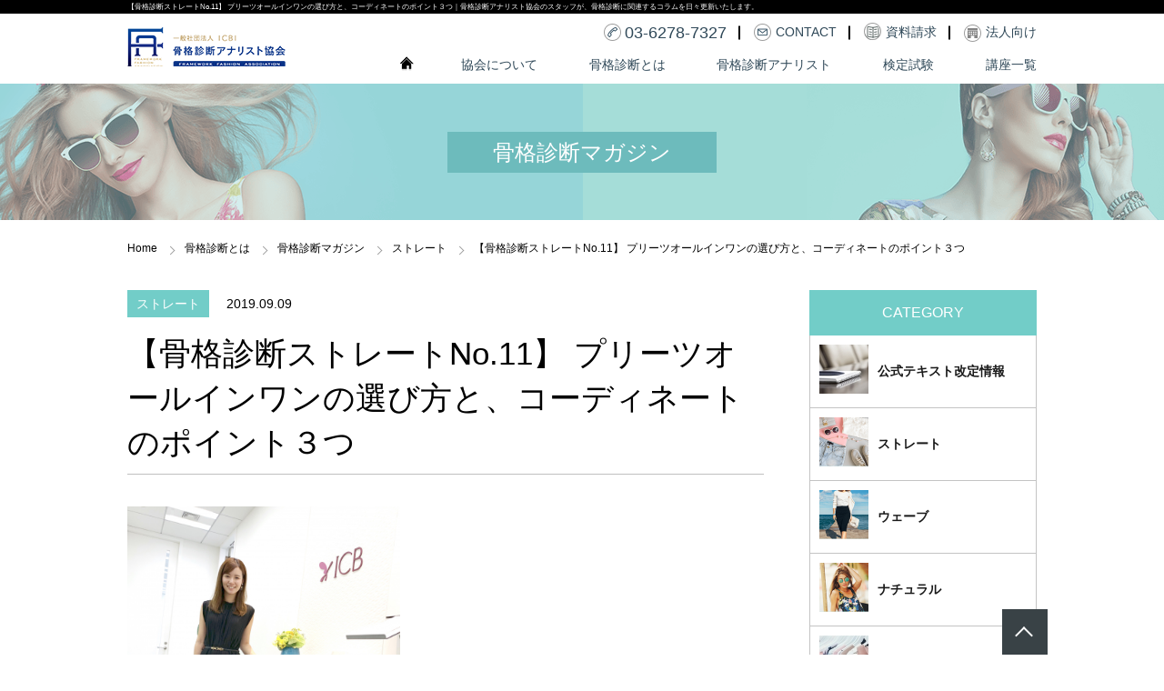

--- FILE ---
content_type: text/html; charset=UTF-8
request_url: https://fashion.or.jp/kokkaku/magazine/709/
body_size: 45529
content:
<!DOCTYPE html>
<html lang="ja">
<head>

<!-- Google Tag Manager -->
<script>(function(w,d,s,l,i){w[l]=w[l]||[];w[l].push({'gtm.start':
new Date().getTime(),event:'gtm.js'});var f=d.getElementsByTagName(s)[0],
j=d.createElement(s),dl=l!='dataLayer'?'&l='+l:'';j.async=true;j.src=
'https://www.googletagmanager.com/gtm.js?id='+i+dl;f.parentNode.insertBefore(j,f);
})(window,document,'script','dataLayer','GTM-MNFCNDVW');</script>
<!-- End Google Tag Manager -->

<meta charset="UTF-8">
<meta http-equiv="X-UA-Compatible" content="IE=Edge,chrome=1">
<meta name="description" content="【骨格診断ストレートNo.11】 プリーツオールインワンの選び方と、コーディネートのポイント３つ｜骨格診断アナリスト協会は、骨格診断アナリスト技能認定に関する事業を行っています。骨格診断メソッドは骨格タイプから自分に似合うスタイルを導き出します。ここでは、タイプ別のファッションコラムやトレンドファッション、アナリストコラムなどをお届けいたします。">
<meta name="keywords" content="【骨格診断ストレートNo.11】 プリーツオールインワンの選び方と、コーディネートのポイント３つ,骨格診断アナリスト協会,ストレート,ウェーブ,ナチュラル,似合う服,講座,資格,ファッション">
<meta name="robots" content="all">
<meta content="True" name="HandheldFriendly">
<meta name="format-detection" content="telephone=no">
<meta name="viewport" content="width=device-width" />
<meta name="format-detection" content="telephone=no">
<meta http-equiv="X-UA-Compatible" content="IE=edge">
<title>【骨格診断ストレートNo.11】 プリーツオールインワンの選び方と、コーディネートのポイント３つ｜骨格診断マガジン｜骨格診断アナリスト認定協会</title>
<link rel="stylesheet" href="https://fashion.or.jp/common/css/content.css">
<link rel="stylesheet" href="https://fashion.or.jp/common/css/magazine.css">
<link rel="stylesheet" href="https://fashion.or.jp/common/css/reset.css">
<link rel="stylesheet" href="https://fashion.or.jp/common/css/base.css?20240329">
<link rel="stylesheet" href="https://fashion.or.jp/common/css/font-awesome.min.css">
<link href="https://fonts.googleapis.com/css?family=Oswald" rel="stylesheet">
<link rel='dns-prefetch' href='//s.w.org' />
<link rel='stylesheet' id='addtoany-css'  href='https://fashion.or.jp/wp/wp-content/plugins/add-to-any/addtoany.min.css?ver=1.15' type='text/css' media='all' />
<script type='text/javascript' src='https://fashion.or.jp/wp/wp-includes/js/jquery/jquery.js?ver=1.12.4'></script>
<script type='text/javascript' src='https://fashion.or.jp/wp/wp-includes/js/jquery/jquery-migrate.min.js?ver=1.4.1'></script>
<script type='text/javascript' src='https://fashion.or.jp/wp/wp-content/plugins/add-to-any/addtoany.min.js?ver=1.1'></script>
<link rel='https://api.w.org/' href='https://fashion.or.jp/wp-json/' />
<link rel='prev' title='【イベント告知】骨格診断スタイリングサロン＠八重洲地下街' href='https://fashion.or.jp/kokkaku/magazine/703/' />
<link rel='next' title='【骨格診断ウェーブNo.11】知って役立つ、大人ウェーブの仕事服' href='https://fashion.or.jp/kokkaku/magazine/714/' />
<link rel="canonical" href="https://fashion.or.jp/kokkaku/magazine/709/" />
<link rel="alternate" type="application/json+oembed" href="https://fashion.or.jp/wp-json/oembed/1.0/embed?url=https%3A%2F%2Ffashion.or.jp%2Fkokkaku%2Fmagazine%2F709%2F" />
<link rel="alternate" type="text/xml+oembed" href="https://fashion.or.jp/wp-json/oembed/1.0/embed?url=https%3A%2F%2Ffashion.or.jp%2Fkokkaku%2Fmagazine%2F709%2F&#038;format=xml" />

<script data-cfasync="false">
window.a2a_config=window.a2a_config||{};a2a_config.callbacks=[];a2a_config.overlays=[];a2a_config.templates={};a2a_localize = {
	Share: "共有",
	Save: "ブックマーク",
	Subscribe: "購読",
	Email: "メール",
	Bookmark: "ブックマーク",
	ShowAll: "すべて表示する",
	ShowLess: "小さく表示する",
	FindServices: "サービスを探す",
	FindAnyServiceToAddTo: "追加するサービスを今すぐ探す",
	PoweredBy: "Powered by",
	ShareViaEmail: "メールでシェアする",
	SubscribeViaEmail: "メールで購読する",
	BookmarkInYourBrowser: "ブラウザにブックマーク",
	BookmarkInstructions: "このページをブックマークするには、 Ctrl+D または \u2318+D を押下。",
	AddToYourFavorites: "お気に入りに追加",
	SendFromWebOrProgram: "任意のメールアドレスまたはメールプログラムから送信",
	EmailProgram: "メールプログラム",
	More: "詳細&#8230;",
	ThanksForSharing: "Thanks for sharing!",
	ThanksForFollowing: "Thanks for following!"
};

(function(d,s,a,b){a=d.createElement(s);b=d.getElementsByTagName(s)[0];a.async=1;a.src="https://static.addtoany.com/menu/page.js";b.parentNode.insertBefore(a,b);})(document,"script");
</script>
<script> (function(i,s,o,g,r,a,m){i['GoogleAnalyticsObject']=r;i[r]=i[r]||function()
{ (i[r].q=i[r].q||[]).push(arguments)}
,i[r].l=1*new Date();a=s.createElement(o), m=s.getElementsByTagName(o)[0];a.async=1;a.src=g;m.parentNode.insertBefore(a,m) })(window,document,'script','https://www.google-analytics.com/analytics.js','ga');
ga('create', 'UA-28321811-13', 'auto');
ga('require', 'displayfeatures');
ga('send', 'pageview');
</script>

</head>


<body class="details" id="kokkaku">

<!-- Google Tag Manager (noscript) -->
<noscript><iframe src="https://www.googletagmanager.com/ns.html?id=GTM-MNFCNDVW"
height="0" width="0" style="display:none;visibility:hidden"></iframe></noscript>
<!-- End Google Tag Manager (noscript) -->

<div id="wrapper">
  <header id="header">
    <div id="seo">
      <h1 class="container">【骨格診断ストレートNo.11】 プリーツオールインワンの選び方と、コーディネートのポイント３つ｜骨格診断アナリスト協会のスタッフが、骨格診断に関連するコラムを日々更新いたします。</h1>
    </div>
    <div class="header_inner c-flex--between c-flex--alignCenter">
      <div id="h_logo"><a href="https://fashion.or.jp/"><img src="https://fashion.or.jp/common/images/logo_pc.png" alt="一般社団法人骨格診断アナリスト協会"/></a></div>
      <div class="h_right">
        <div class="h_tel c-flex c-jus-end">
          <p class="logo pcNoDisplay"><a href="https://fashion.or.jp/"><img src="https://fashion.or.jp/common/images/sp/logo_sp.png" alt="03-6278-7327" class="pcNoDisplay"/></a></p>
          <p class="tel"><span>03-6278-7327</span><a href="tel:0362787327" class="tel_link"><img src="https://fashion.or.jp/common/images/sp/icon_gnav1_01.png" alt="03-6278-7327" class="pcNoDisplay"/></a></p>
          <p class="contact"><a href="https://fashion.or.jp/contact"><span>CONTACT</span><img src="https://fashion.or.jp/common/images/sp/icon_gnav1_02.png" alt="CONTACT" class="pcNoDisplay"/></a></p>
          <p class="request"><a href="https://fashion.or.jp/request"><span>資料請求</span><img src="https://fashion.or.jp/common/images/sp/icon_gnav1_03.png" alt="資料請求" class="pcNoDisplay"/></a></p>
          <p class="corporation"><a href="https://fashion.or.jp/corporation"><span>法人向け</span><img src="https://fashion.or.jp/common/images/sp/icon_gnav1_04.png" alt="法人向け" class="pcNoDisplay"/></a></p>
          <p class="spbtn pcNoDisplay"><img src="https://fashion.or.jp/common/images/sp/icon_btn_01.png" alt="MENU"/></p>
        </div>
        <nav id="gnav"><p class="spbtn pcNoDisplay"><img src="https://fashion.or.jp/common/images/sp/h_menu.png" alt="MENU"/></p>
          <ul class="c-flex--between c-flex--alignCenter">
            <li class="home"><a href="https://fashion.or.jp/"><img src="https://fashion.or.jp/common/images/icon_home.png" alt="home"/><span class="pcNoDisplay">HOME</span></a></li>
            <li><span><a href="https://fashion.or.jp/about/">協会について</a></span>
              <div class="submenu">
                <ul>
                  <li><a href="https://fashion.or.jp/about/"><img src="https://fashion.or.jp/common/images/gnavi_11.png" alt=""/><span>協会概要</span></a></li>
                  <li><a href="https://fashion.or.jp/recond/"><img src="https://fashion.or.jp/common/images/gnavi_12.png" alt=""/><span>活動内容・実績</span></a></li>
                  <li><a href="https://fashion.or.jp/accredited-school/"><img src="https://fashion.or.jp/common/images/gnavi_13.png" alt=""/><span>認定校になるまで</span></a></li>
                  <li><a href="https://fashion.or.jp/school-introduction/"><img src="https://fashion.or.jp/common/images/gnavi_14.png" alt=""/><span>認定校紹介</span></a></li>
                </ul>
              </div>
            </li>
            <li><span><a href="https://fashion.or.jp/kokkaku/">骨格診断とは</a></span>
              <div class="submenu">
                <ul>
                  <li><a href="https://fashion.or.jp/kokkaku/"><img src="https://fashion.or.jp/common/images/gnavi_08.png" alt=""/><span>骨格診断とは？</span></a></li>
                  <li><a href="https://fashion.or.jp/stylecheck/"><img src="https://fashion.or.jp/common/images/gnavi_09.png" alt=""/><span>骨格診断・自己診断</span></a></li>
                  <li><a href="https://fashion.or.jp/kokkaku/magazine/"><img src="https://fashion.or.jp/common/images/gnavi_10.png" alt=""/><span>骨格診断マガジン</span></a></li>
                </ul>
              </div>
            </li>
            <li><span><a href="https://fashion.or.jp/stylist/">骨格診断アナリスト</a></span>
              <div class="submenu">
                <ul>
                  <!-- <li><a href="https://fashion.or.jp/success/"><img src="https://fashion.or.jp/common/images/gnavi_06.png" alt=""/><span>骨格診断アナリストの活躍</span></a></li> -->
                  <li><a href="https://fashion.or.jp/stylist/"><img src="https://fashion.or.jp/common/images/gnavi_07.png" alt=""/><span>骨格診断アナリストを目指す方へ</span></a></li>
									<li><a href="https://fashion.or.jp/analyst/"><img src="https://fashion.or.jp/common/images/gnavi_07_5.png" alt=""/><span>上級認定アナリスト紹介</span></a></li>
					<li><a href="https://fashion.or.jp/analyst-2/"><img src="https://fashion.or.jp/common/images/gnavi_07_6.png" alt=""/><span>認定アナリスト紹介 </span></a></li>
					
                </ul>
              </div>
            </li>
            <li><span><a href="https://fashion.or.jp/examination/">検定試験</a></span>
              <div class="submenu">
                <ul>
                  <li><a href="https://fashion.or.jp/examination/"><img src="https://fashion.or.jp/common/images/gnavi_03-1.png" alt=""/><span>検定試験概要</span></a></li>
                  <li><a href="https://fashion.or.jp/examination/grade-three/"><img src="https://fashion.or.jp/common/images/gnavi_03-3.png" alt=""/><span>骨格診断アドバイザー検定3級</span></a></li>
                  <li><a href="https://fashion.or.jp/examination/grade-two/"><img src="https://fashion.or.jp/common/images/gnavi_03-2.png" alt=""/><span>骨格診断アドバイザー検定2級</span></a></li>
					<li><a href="https://fashion.or.jp/examination/grade-one/"><img src="https://fashion.or.jp/common/images/gnavi_05.png" alt=""/><span>１級・上級アナリスト</span></a></li>
					
                </ul>
              </div>
            </li>
            <li><span><a href="https://fashion.or.jp/workshop/">講座一覧</a></span>
              <div class="submenu">
                <ul>
                  <li><a href="https://fashion.or.jp/workshop/"><img src="https://fashion.or.jp/common/images/gnavi_01.png" alt=""/><span>講座一覧</span></a></li>
				　<li><a href="https://fashion.or.jp/e-learning/index.html"><img src="https://fashion.or.jp/common/images/gnavi_15.jpg" alt=""/><span>骨格診断アドバイザー養成講座<br>（eラーニング）</span></a></li>
				<li><a href="https://www.icb-image.com/professional/walking/fashion.html" target="_blank"><img src="https://fashion.or.jp/common/images/gnavi_18.jpg"　 alt=""/><span>骨格診断ファッションアナリスト<br>養成講座</span></a></li>
					<li><a href="https://www.icb-image.com/professional/walking/fashion_online.html" target="_blank"><img src="https://fashion.or.jp/common/images/gnavi_18.jpg"　 alt=""/><span>骨格診断ファッションアナリスト<br>養成講座(eラーニング＋通学)</span></a></li>
					<li><a href="#"><img src="https://fashion.or.jp/common/images/gnavi_comingsoon.jpg" alt=""/><span>講師養成プログラム(準備中)</span></a></li>
					<!-- <li class="last"><a href="https://www.icb-image.com/news/5506.html?_gl=1*ielc8z*_gcl_au*MTQ4MDM2OTcxMS4xNjg4NjMwMTE2&_ga=2.186212779.308765476.1693206648-928662529.1672131287" target="_blank"><img src="https://fashion.or.jp/common/images/gnavi_17.jpg" alt=""/><span>上級アナリスト実技検定試験<br>対策講座</span></a></li> -->
                  <li><a href="https://fashion.or.jp/wedding/"><img src="https://fashion.or.jp/common/images/gnavi_02.png" alt=""/><span>ウェディングドレス<br>
アナリスト養成講座</span></a></li>
					
				<li><a href="https://fashion.or.jp/suits-style/index.html"><img src="https://fashion.or.jp/common/images/gnavi_16.jpg" alt=""/><span>スーツスタイリング<br>
アドバイザー講座</span></a></li>
					<!-- <li><a href="#"><img src="https://fashion.or.jp/images/workshop/pic_workshop_04.jpg" alt=""/><span>MEN‘S FASHION講座(準備中)</span></a></li>
				<li><a href="#"><img src="https://fashion.or.jp/images/workshop/pic_workshop_05.jpg" alt=""/><span>トレンド勉強会(準備中)</span></a></li> -->
                </ul>
              </div>
            </li>
          </ul>
        </nav>
      </div>
    </div>
  </header>
  <section class="c-flex-between c-flex--alignCenter c-jus-center" id="pageTitle">
    <h2>骨格診断マガジン</h2>
  </section>
  
  <section id="main">
  <section id="crumb">
    <ul class="container">
      <li><a href="https://fashion.or.jp/">Home</a></li>
      <li><a href="https://fashion.or.jp/kokkaku">骨格診断とは</a></li>
      <li><a href="https://fashion.or.jp/kokkaku/magazine/">骨格診断マガジン</a></li>
      <li><a href="https://fashion.or.jp/kokkaku/magazine/category/cat1/">ストレート</a></li>
      <li>【骨格診断ストレートNo.11】 プリーツオールインワンの選び方と、コーディネートのポイント３つ</li>
    </ul>
  </section>

    <div class="magazine_details">
      <div class="container">
        <div class="sidebar" id="side-nav">
          <h2>CATEGORY</h2>
          <dl class="category">
            <a href="https://fashion.or.jp/kokkaku/magazine/category/ffatext/">
            <dt><img src="https://fashion.or.jp/wp/wp-content/uploads/AdobeStock_88329980-1-e1566785015497-54x54.jpeg" alt="公式テキスト改定情報" /></dt>
            <dd>公式テキスト改定情報</dd>
            </a>
            <a href="https://fashion.or.jp/kokkaku/magazine/category/cat1/">
            <dt><img src="https://fashion.or.jp/wp/wp-content/uploads/img_idx_08-54x54.png" alt="ストレート" /></dt>
            <dd>ストレート</dd>
            </a>
            <a href="https://fashion.or.jp/kokkaku/magazine/category/cat2/">
            <dt><img src="https://fashion.or.jp/wp/wp-content/uploads/img_idx_09-54x54.png" alt="ウェーブ" /></dt>
            <dd>ウェーブ</dd>
            </a>
            <a href="https://fashion.or.jp/kokkaku/magazine/category/cat3/">
            <dt><img src="https://fashion.or.jp/wp/wp-content/uploads/img_idx_10-54x54.png" alt="ナチュラル" /></dt>
            <dd>ナチュラル</dd>
            </a>
            <a href="https://fashion.or.jp/kokkaku/magazine/category/%e3%81%99%e3%81%b9%e3%81%a6%e3%81%ae%e3%82%bf%e3%82%a4%e3%83%97/">
            <dt><img src="https://fashion.or.jp/wp/wp-content/uploads/AdobeStock_149956906-400-54x54.jpeg" alt="すべてのタイプ" /></dt>
            <dd>すべてのタイプ</dd>
            </a>
            <a href="https://fashion.or.jp/kokkaku/magazine/category/cat5/">
            <dt><img src="https://fashion.or.jp/wp/wp-content/uploads/img_idx_12-54x54.png" alt="メディア掲載実績" /></dt>
            <dd>メディア掲載実績</dd>
            </a>
            <a href="https://fashion.or.jp/kokkaku/magazine/category/cat6/">
            <dt><img src="https://fashion.or.jp/wp/wp-content/uploads/img_idx_13-54x54.png" alt="アナリストインタビュー" /></dt>
            <dd>アナリストインタビュー</dd>
            </a>
            <a href="https://fashion.or.jp/kokkaku/magazine/category/cat4/">
            <dt><img src="https://fashion.or.jp/wp/wp-content/uploads/img_idx_11-54x54.png" alt="代表理事 二神弓子" /></dt>
            <dd>代表理事 二神弓子</dd>
            </a>
            <a href="https://fashion.or.jp/kokkaku/magazine/category/cat11/">
            <dt><img src="https://fashion.or.jp/wp/wp-content/uploads/51031ffbc62dddf1d12983adba26ead8-54x54.jpg" alt="講師 近藤なつこ" /></dt>
            <dd>講師 近藤なつこ</dd>
            </a>
            <a href="https://fashion.or.jp/kokkaku/magazine/category/cat7/">
            <dt><img src="https://fashion.or.jp/wp/wp-content/uploads/3714e16dd4fed028de530a207d3d8126-1200x799-e1589175521526-54x54.jpg" alt="CLASSY. JJライター棚田トモコ" /></dt>
            <dd>CLASSY. JJライター<br />棚田トモコ</dd>
            </a>
            <a href="https://fashion.or.jp/kokkaku/magazine/category/cat9/">
            <dt><img src="https://fashion.or.jp/wp/wp-content/uploads/hirui01-1-54x54.jpg" alt="ファッションデザイナー　吉鶴智香" /></dt>
            <dd>ファッションデザイナー　吉鶴智香</dd>
            </a>
            <a href="https://fashion.or.jp/kokkaku/magazine/category/cat8/">
            <dt><img src="https://fashion.or.jp/wp/wp-content/uploads/img_idx_15-54x54.png" alt="美人百花スタイリスト弓桁いずみ" /></dt>
            <dd>美人百花スタイリスト<br />弓桁いずみ</dd>
            </a>
            <a href="https://fashion.or.jp/kokkaku/magazine/category/cat10/">
            <dt><img src="https://fashion.or.jp/wp/wp-content/uploads/img_idx_17-54x54.png" alt="その他" /></dt>
            <dd>その他</dd>
            </a>
          </dl>
        </div>
        <div class="details" id="latest">
          <p class="cate"><a href="https://fashion.or.jp/kokkaku/magazine/category/cat1/">ストレート</a></p>          <p class="date">2019.09.09</p>
          <p class="ttl">【骨格診断ストレートNo.11】 プリーツオールインワンの選び方と、コーディネートのポイント３つ</p>
          <div class="post-content">
<p><img src="https://fashion.or.jp/wp/wp-content/uploads/IMG_1668.jpg" alt="" width="300" height="375" class="alignnone wp-image-710" srcset="https://fashion.or.jp/wp/wp-content/uploads/IMG_1668.jpg 3070w, https://fashion.or.jp/wp/wp-content/uploads/IMG_1668-768x960.jpg 768w, https://fashion.or.jp/wp/wp-content/uploads/IMG_1668-800x1000.jpg 800w" sizes="(max-width: 300px) 100vw, 300px" /></p>
<p class="p1"><span class="s1">華やかでパッと目を引く、プリーツオールインワン。ICB</span>インターナショナルのスタッフで、骨格診断上級アナリストのてらちゃんに、失敗しない選び方とコーディネートのポイントを伺いました。</p>
<p>&nbsp;</p>
<h4 class="p1">【<span class="s1">1</span>】プリーツは直線ラインが際立つと失敗しない</h4>
<p class="p1">プリーツとはひだや折り目のことで、立体的でグラマラスな身体のストレートタイプにとって、身体が膨らんで見えてしまわないか心配なデザインです。てらちゃんは試着の際「直線ラインが効いていて、縦長効果抜群！これならいける！」と決めたそうです。直線ラインは、立体的な身体をスッキリと見せてくれる効果が絶大。多くの骨格診断ファションアナリストが、効果を実感しています。<br />オールインワン/ZARA（ザラ）2019年秋購入<br /><a href="https://www.zara.com/jp/ja/woman-l1000.html">https://www.zara.com/jp/ja/woman-l1000.html</a></p>
<p>&nbsp;</p>
<h4 class="p1">【<span class="s1">2</span>】ベルトでメリハリを出して洗練感をアップする</h4>
<p><img src="https://fashion.or.jp/wp/wp-content/uploads/IMG_2507.jpg" alt="" width="300" height="169" class="alignnone wp-image-711" srcset="https://fashion.or.jp/wp/wp-content/uploads/IMG_2507.jpg 2615w, https://fashion.or.jp/wp/wp-content/uploads/IMG_2507-768x432.jpg 768w, https://fashion.or.jp/wp/wp-content/uploads/IMG_2507-800x450.jpg 800w" sizes="(max-width: 300px) 100vw, 300px" /><span style="font-size: 1.4rem;"><br />メリハリボディのストレートタイプは、ゆったりとリラックス感がある服を着ると野暮ったく見えてしまいがち。だらしない印象や、パジャマ感が出てしまうこともあります。「共布ベルトが付いていましたが、リボン結びや他の結び方を試しても身体に膨らみが出てしまうし、なんだかチープな印象に。でもつけないとメリハリがなく、</span><span style="font-size: 1.4rem;">野暮ったくなる。そこで、ボリュームが出ない手持ちのシンプル細ベルトを選んだ」と教えてくださいました。なんだかしっくりこないときは、購入したセットのまま着用せず、骨格診断理論に合わせて小物をチェンジしてみましょう。ストレートタイプは身体のラインを上品に見せるように工夫すると、グッと洗練されます。</span></p>
<p>&nbsp;</p>
<h4 class="p1">【<span class="s1">3</span>】コーディネートに合った髪型にする</h4>
<p class="p1">「今日のコーデには、アップスタイルより、ストレートヘアでおろした方がしっくりきました！」とてらちゃん。アップにしてゴールドでまとめたところ、パーティー感が出てしまったそうです。すっきりさせる髪型が似合うストレートタイプとはいえ、<span class="s1">TPO</span>に合わないと違和感の原因になります。目的や魅せたい自分に合わせて、ヘアスタイルを決めましょう。巻き髪や無造作ヘアは野暮ったくなりやすいので、ストレートヘアが美人見え抜群。お顔～バストトップゾーンに広がりが出ない、落ち着いたスタイルがオススメです。</p>
<p>&nbsp;</p>
<p class="p1">以上、プリーツオールインワンの選び方とコーデのポイントを３つご紹介しました。得意も苦手もわかっていると、難しそうなアイテムに挑戦できたり、シーンに合わせてアレンジを楽しめます＾＾</p>
<p>&nbsp;</p>
<p>[骨格ファッションモデル]<br />ICBインターナショナル　スタッフのてらちゃん<br />骨格タイプ：ストレート<br />パーソナルカラー：スプリング</p>
<p>&nbsp;</p>
<p>骨格診断ファッションアナリスト認定協会では、各種イベントやセミナー、講演会や書籍出版・監修など、お客様のお望みに合わせて骨格診断メソッドをご提供いたします。</p>
<p><a href="https://www.fashion.or.jp/contact/"><img src="https://fashion.or.jp/wp/wp-content/uploads/IMG_0134-1.jpg" alt="" width="300" height="170" class="alignnone wp-image-492" srcset="https://fashion.or.jp/wp/wp-content/uploads/IMG_0134-1.jpg 1280w, https://fashion.or.jp/wp/wp-content/uploads/IMG_0134-1-768x434.jpg 768w, https://fashion.or.jp/wp/wp-content/uploads/IMG_0134-1-800x453.jpg 800w" sizes="(max-width: 300px) 100vw, 300px" /></a></p>
<p>&nbsp;</p>
<hr />
<p>この記事を書いた人</p>
<p><img src="https://fashion.or.jp/wp/wp-content/uploads/190129_01_01.jpg" alt="" width="100" height="141" class="alignnone wp-image-390" srcset="https://fashion.or.jp/wp/wp-content/uploads/190129_01_01.jpg 1536w, https://fashion.or.jp/wp/wp-content/uploads/190129_01_01-768x1086.jpg 768w, https://fashion.or.jp/wp/wp-content/uploads/190129_01_01-800x1131.jpg 800w" sizes="(max-width: 100px) 100vw, 100px" /></p>
<p><strong>近藤なつこ<br /></strong><span>イメージコンサルタント<br /></span><span>一般社団法人骨格診断ファッションアナリスト認定協会理事<br /></span><span>パーソナルカラー、骨格診断のプロ育成講師として、そして一人ひとりがもつ輝きのタネと魅せ方を伝える骨格診断伝道師として活躍中。</span></p>
<div class="addtoany_share_save_container addtoany_content addtoany_content_bottom"><div class="a2a_kit a2a_kit_size_32 addtoany_list" data-a2a-url="https://fashion.or.jp/kokkaku/magazine/709/" data-a2a-title="【骨格診断ストレートNo.11】 プリーツオールインワンの選び方と、コーディネートのポイント３つ"><a class="a2a_button_facebook" href="https://www.addtoany.com/add_to/facebook?linkurl=https%3A%2F%2Ffashion.or.jp%2Fkokkaku%2Fmagazine%2F709%2F&amp;linkname=%E3%80%90%E9%AA%A8%E6%A0%BC%E8%A8%BA%E6%96%AD%E3%82%B9%E3%83%88%E3%83%AC%E3%83%BC%E3%83%88No.11%E3%80%91%20%E3%83%97%E3%83%AA%E3%83%BC%E3%83%84%E3%82%AA%E3%83%BC%E3%83%AB%E3%82%A4%E3%83%B3%E3%83%AF%E3%83%B3%E3%81%AE%E9%81%B8%E3%81%B3%E6%96%B9%E3%81%A8%E3%80%81%E3%82%B3%E3%83%BC%E3%83%87%E3%82%A3%E3%83%8D%E3%83%BC%E3%83%88%E3%81%AE%E3%83%9D%E3%82%A4%E3%83%B3%E3%83%88%EF%BC%93%E3%81%A4" title="Facebook" rel="nofollow noopener" target="_blank"></a><a class="a2a_button_twitter" href="https://www.addtoany.com/add_to/twitter?linkurl=https%3A%2F%2Ffashion.or.jp%2Fkokkaku%2Fmagazine%2F709%2F&amp;linkname=%E3%80%90%E9%AA%A8%E6%A0%BC%E8%A8%BA%E6%96%AD%E3%82%B9%E3%83%88%E3%83%AC%E3%83%BC%E3%83%88No.11%E3%80%91%20%E3%83%97%E3%83%AA%E3%83%BC%E3%83%84%E3%82%AA%E3%83%BC%E3%83%AB%E3%82%A4%E3%83%B3%E3%83%AF%E3%83%B3%E3%81%AE%E9%81%B8%E3%81%B3%E6%96%B9%E3%81%A8%E3%80%81%E3%82%B3%E3%83%BC%E3%83%87%E3%82%A3%E3%83%8D%E3%83%BC%E3%83%88%E3%81%AE%E3%83%9D%E3%82%A4%E3%83%B3%E3%83%88%EF%BC%93%E3%81%A4" title="Twitter" rel="nofollow noopener" target="_blank"></a><a class="a2a_button_email" href="https://www.addtoany.com/add_to/email?linkurl=https%3A%2F%2Ffashion.or.jp%2Fkokkaku%2Fmagazine%2F709%2F&amp;linkname=%E3%80%90%E9%AA%A8%E6%A0%BC%E8%A8%BA%E6%96%AD%E3%82%B9%E3%83%88%E3%83%AC%E3%83%BC%E3%83%88No.11%E3%80%91%20%E3%83%97%E3%83%AA%E3%83%BC%E3%83%84%E3%82%AA%E3%83%BC%E3%83%AB%E3%82%A4%E3%83%B3%E3%83%AF%E3%83%B3%E3%81%AE%E9%81%B8%E3%81%B3%E6%96%B9%E3%81%A8%E3%80%81%E3%82%B3%E3%83%BC%E3%83%87%E3%82%A3%E3%83%8D%E3%83%BC%E3%83%88%E3%81%AE%E3%83%9D%E3%82%A4%E3%83%B3%E3%83%88%EF%BC%93%E3%81%A4" title="Email" rel="nofollow noopener" target="_blank"></a><a class="a2a_dd addtoany_share_save addtoany_share" href="https://www.addtoany.com/share"></a></div></div>          </div>
        </div>
      </div>
      <p class="btn btn_detail arrow"><a href="https://fashion.or.jp/kokkaku/magazine/">一覧はこちら</a></p>
      <div class="sp_ranking">
      </div>
    </div>
    <section id="sec10">
      <div class="container">
        <div class="c-flex--between">
          <div class="bnr btn">
            <p><a href="https://fashion.or.jp/stylist"><span>骨格診断アナリストを<br>
              目指す方へ</span><img src="https://fashion.or.jp/images/index/bn_idx_01_sp.png" alt="骨格診断アナリストを目指す方へ" class="pcNoDisplay"/></a></p>
          </div>
          <div class="bnr btn">
            <p><a href="https://fashion.or.jp/analyst"><span>骨格診断アナリスト紹介</span><img src="https://fashion.or.jp/images/index/bn_idx_02_sp.png" alt="骨格診断アナリスト紹介" class="pcNoDisplay"/></a></p>
          </div>
          <div class="bnr btn">
            <p><a href="https://fashion.or.jp/workshop"><span>講座一覧</span><img src="https://fashion.or.jp/images/index/bn_idx_03_sp.png" alt="講座一覧" class="pcNoDisplay"/></a></p>
          </div>
          <div class="bnr btn">
            <p><a href="https://fashion.or.jp/accredited-school"><span>認定校になるまで</span><img src="https://fashion.or.jp/images/index/bn_idx_04_sp.png" alt="認定校になるまで" class="pcNoDisplay"/></a></p>
          </div>
          <div class="bnr btn">
            <p><a href="https://fashion.or.jp/corporation"><span>法人向け</span><img src="https://fashion.or.jp/images/index/bn_idx_05_sp.png" alt="法人向け" class="pcNoDisplay"/></a></p>
          </div>
        </div>
      </div>
    </section>
    <section id="sec09">
      <div class="container">
        <div class="bookBlock">
          <div class="bookBlockL">
            <div class="inner">
              <h3>骨格診断アナリスト協会公式テキスト</h3>
              <div class="photo"><a href="https://www.amazon.co.jp/dp/4791632826?ref_=cm_sw_r_cp_ud_dp_G5MN2VBJC4TYRFZ3R9JF" target="_blank"><img class="footBook" src="https://fashion.or.jp/images/examination/book-new.png" alt=""/></a></div>
              <div class="comment">
                <dl>
                  <dt>著者:二神弓子（代表理事）</dt>
                  <dd>本体価格:2,970円（税込）<br>
                    2024年4月5日発行</dd>
                </dl>
              </div>
                <div class="btn"><a href="https://www.amazon.co.jp/dp/4791632826?ref_=cm_sw_r_cp_ud_dp_G5MN2VBJC4TYRFZ3R9JF" target="_blank"><img src="https://fashion.or.jp/images/index/btn_idx_08.png"  alt=""/></a></div>
            </div>
          </div>
          <div class="bookBlockR">
            <div class="inner">
              <h3>代表理事著書</h3>
              <ul class="c-flex--between">
                <li>
                  <div class="photo"> <a href="https://www.amazon.co.jp/dp/4791625250/ref=sr_1_2?ie=UTF8&qid=1488424480&sr=8-2&keywords=%E4%BA%8C%E7%A5%9E%E5%BC%93%E5%AD%90" target="_blank"><img src="https://fashion.or.jp/images/index/img_idx_20.png" alt=""/></a> </div>
                  <div class="comment">
                    <dl>
                      <dt class="heightLine-1">骨格診断×パーソナルカラー本当に似合う服に出会える魔法のルール</dt>
                      <dd>著者：二神弓子（代表理事）<br>
                        本体価格：1,300円+税</dd>
                    </dl>
                  </div>
                    <div class="btn btn_right"> <a href="https://www.amazon.co.jp/dp/4791625250/ref=sr_1_2?ie=UTF8&qid=1488424480&sr=8-2&keywords=%E4%BA%8C%E7%A5%9E%E5%BC%93%E5%AD%90" target="_blank"><img src="https://fashion.or.jp/images/index/btn_idx_08.png" alt="" border="0"/></a> </div>
                </li>
                <li>
                  <div class="photo"><a href="https://www.amazon.co.jp/dp/4791627024/ref=cm_sw_r_cp_ep_dp_Ln8aAbSEF6SD4" target="_blank"><img src="https://fashion.or.jp/images/index/img_idx_24.png" alt=""/></a></div>
                  <div class="comment">
                    <dl>
                      <dt class="heightLine-1">骨格診断×パーソナルカラー本当に似合うBestアイテム事典</dt>
                      <dd>著者：二神弓子（代表理事）<br>
                        本体価格：1,300円+税<br>
                        2017年11月9日初版発行</dd>
                    </dl>
                  </div>
                    <div class="btn btn_right"><a href="https://www.amazon.co.jp/dp/4791627024/ref=cm_sw_r_cp_ep_dp_Ln8aAbSEF6SD4" target="_blank"><img src="https://fashion.or.jp/images/index/btn_idx_08.png" alt=""/></a></div>
                </li>
                <li>
                  <div class="photo"><a href="https://www.amazon.co.jp/%E9%AA%A8%E6%A0%BC%E8%A8%BA%E6%96%AD%C3%97%E3%83%91%E3%83%BC%E3%82%BD%E3%83%8A%E3%83%AB%E3%82%AB%E3%83%A9%E3%83%BC-%E8%B3%A2%E3%81%84%E6%B4%8B%E6%9C%8D%E9%81%B8%E3%81%B3-%E4%BA%8C%E7%A5%9E%E5%BC%93%E5%AD%90/dp/4791627156" target="_blank"><img src="https://fashion.or.jp/images/index/img_idx_25.png" alt=""/></a></div>
                  <div class="comment">
                    <dl>
                      <dt class="heightLine-1">骨格診断×パーソナルカラー賢い服選び</dt>
                      <dd>著者：二神弓子（代表理事）<br>
                        本体価格：1,400円+税<br>
                        2018年6月20日初版発行</dd>
                    </dl>
                  </div>
                    <div class="btn btn_right"><a href="https://www.amazon.co.jp/%E9%AA%A8%E6%A0%BC%E8%A8%BA%E6%96%AD%C3%97%E3%83%91%E3%83%BC%E3%82%BD%E3%83%8A%E3%83%AB%E3%82%AB%E3%83%A9%E3%83%BC-%E8%B3%A2%E3%81%84%E6%B4%8B%E6%9C%8D%E9%81%B8%E3%81%B3-%E4%BA%8C%E7%A5%9E%E5%BC%93%E5%AD%90/dp/4791627156" target="_blank"><img src="https://fashion.or.jp/images/index/btn_idx_08.png" alt=""/></a></div>
                </li>
              </ul>
            </div>
          </div>
        </div>
        <div class="bookBlockB">
          <div class="inner">
            <h3>認定アナリストの著書も好評発売中です！</h3>
            <div class="c-flex--between">
              <div class="inner">
                <div class="photo"><a href="https://www.amazon.co.jp/骨格診断-R-と髪質診断で見つける-もっと似合う髪型の法則-森本のり子/dp/4537214651" target="_blank"><img src="https://fashion.or.jp/images/index/img_idx_21.png" alt=""/></a></div>
                <div class="comment">
                  <dl>
                    <dt class="heightLine-2">骨格診断&reg;と髪質診断で見つけるもっと似合う髪型の法則</dt>
                    <dd>著者：森本のり子<br>
                      監修：二神弓子</dd>
                  </dl>
                </div>
                  <div class="btn"><a href="https://www.amazon.co.jp/%E9%AA%A8%E6%A0%BC%E8%A8%BA%E6%96%AD-R-%E3%81%A8%E9%AB%AA%E8%B3%AA%E8%A8%BA%E6%96%AD%E3%81%A7%E8%A6%8B%E3%81%A4%E3%81%91%E3%82%8B-%E3%82%82%E3%81%A3%E3%81%A8%E4%BC%BC%E5%90%88%E3%81%86%E9%AB%AA%E5%9E%8B%E3%81%AE%E6%B3%95%E5%89%87-%E6%A3%AE%E6%9C%AC%E3%81%AE%E3%82%8A%E5%AD%90/dp/4537214651" target="_blank"><img src="https://fashion.or.jp/images/index/btn_idx_09.png" alt=""/></a></div>
              </div>
              <div class="inner">
                <div class="photo"><a href="https://www.amazon.co.jp/%E3%82%8F%E3%81%9F%E3%81%97%E3%81%AB%E4%BC%BC%E5%90%88%E3%81%86-%E6%9C%80%E5%BC%B7%E3%82%B3%E3%83%BC%E3%83%87%E3%82%A3%E3%83%8D%E3%83%BC%E3%83%88-%E9%AA%A8%E6%A0%BC%E8%A8%BA%E6%96%AD-%E3%83%91%E3%83%BC%E3%82%BD%E3%83%8A%E3%83%AB%E3%82%AB%E3%83%A9%E3%83%BC%E8%A8%BA%E6%96%AD-%E8%BF%91%E8%97%A4%E3%81%AA%E3%81%A4%E3%81%93/dp/4058007346/ref=sr_1_1?s=books&ie=UTF8&qid=1488270229&sr=1-1" target="_blank"><img src="https://fashion.or.jp/images/index/img_idx_22.png" alt=""/></a></div>
                <div class="comment">
                  <dl>
                    <dt class="heightLine-2">わたしに似合う最強コーディネート：骨格診断&reg;×パーソナルカラー診断</dt>
                    <dd>著者：近藤なつこ<br>
                      監修：二神弓子</dd>
                  </dl>
                </div>
                  <div class="btn"><a href="https://www.amazon.co.jp/%E3%82%8F%E3%81%9F%E3%81%97%E3%81%AB%E4%BC%BC%E5%90%88%E3%81%86-%E6%9C%80%E5%BC%B7%E3%82%B3%E3%83%BC%E3%83%87%E3%82%A3%E3%83%8D%E3%83%BC%E3%83%88-%E9%AA%A8%E6%A0%BC%E8%A8%BA%E6%96%AD-%E3%83%91%E3%83%BC%E3%82%BD%E3%83%8A%E3%83%AB%E3%82%AB%E3%83%A9%E3%83%BC%E8%A8%BA%E6%96%AD-%E8%BF%91%E8%97%A4%E3%81%AA%E3%81%A4%E3%81%93/dp/4058007346/ref=sr_1_1?s=books&ie=UTF8&qid=1488270229&sr=1-1" target="_blank"><img src="https://fashion.or.jp/images/index/btn_idx_09.png" alt=""/></a></div>
              </div>
              <div class="inner">
                <div class="photo"><a href="https://www.amazon.co.jp/骨格診断®とパーソナルカラー診断で見つける似合う服の法則-森本-のり子/dp/4537212667/ref=sr_1_1?ie=UTF8&qid=1485923499&sr=8-1&keywords=骨格診断" target="_blank"><img src="https://fashion.or.jp/images/index/img_idx_23.png" alt=""/></a></div>
                <div class="comment">
                  <dl>
                    <dt class="heightLine-2">骨格診断&reg;とパーソナルカラー診断で見つける似合う服の法則</dt>
                    <dd>著者：森本のり子<br>
                      監修：二神弓子</dd>
                  </dl>
                </div>
                  <div class="btn"><a href="https://www.amazon.co.jp/%E9%AA%A8%E6%A0%BC%E8%A8%BA%E6%96%AD%C2%AE%E3%81%A8%E3%83%91%E3%83%BC%E3%82%BD%E3%83%8A%E3%83%AB%E3%82%AB%E3%83%A9%E3%83%BC%E8%A8%BA%E6%96%AD%E3%81%A7%E8%A6%8B%E3%81%A4%E3%81%91%E3%82%8B%E4%BC%BC%E5%90%88%E3%81%86%E6%9C%8D%E3%81%AE%E6%B3%95%E5%89%87-%E6%A3%AE%E6%9C%AC-%E3%81%AE%E3%82%8A%E5%AD%90/dp/4537212667/ref=sr_1_1?ie=UTF8&qid=1485923499&sr=8-1&keywords=%E9%AA%A8%E6%A0%BC%E8%A8%BA%E6%96%AD" target="_blank"><img src="https://fashion.or.jp/images/index/btn_idx_09.png" alt=""/></a></div>
              </div>
              <div class="inner">
                <div class="photo"><a href="https://www.amazon.co.jp/o/ASIN/4391641526/shufutosei00b-22" target="_blank"><img src="https://fashion.or.jp/images/index/img_idx_26.png" alt=""/></a></div>
                <div class="comment">
                  <dl>
                    <dt class="heightLine-2">骨格診断＆パーソナルカラーで似合うカジュアルの見つけ方</dt>
                    <dd>著者：山田芙美子<br>
                    監修：二神弓子</dd>
                  </dl>
                </div>
                  <div class="btn"><a href="https://www.amazon.co.jp/o/ASIN/4391641526/shufutosei00b-22" target="_blank"><img src="https://fashion.or.jp/images/index/btn_idx_09.png" alt=""/></a></div>
              </div>
            </div>
          </div>
        </div>
      </div>
    </section>
  </section>

  <footer id="footer">
    <div class="outer upper">
      <div class="f_logo"> <a href="https://fashion.or.jp/"><img src="https://fashion.or.jp/common/images/logo_ftr_01.png" alt="一般社団法人骨格診断アナリスト協会"/></a></div>
      <div id="pagetop"><a href="#wrapper"><span>PAGE TOP</span></a></div>
      <div class="c-flex c-jus-center pt34">
        <div class="nav tel"><span><a href="tel:0362787327" class="tel_link">03-6278-7327</a></span></div>
        <div class="nav contact"><a href="https://fashion.or.jp/contact">CONTACT</a></div>
        <div class="request"><a href="https://fashion.or.jp/request">資料請求<span class="spNoDisplay">フォーム</span></a></div>
        <div class="corporation"><a href="https://fashion.or.jp/corporation">法人向け</a></div>
        <div class="nav kentei" style="display:block;"><a href="https://fashion.or.jp/examination">検定試験</a></div>
      </div>
    </div>
    <div class="bottom">
      <div class="container fnav">
        <div class="c-flex--between">
          <ul>
            <li><strong><a href="https://fashion.or.jp/about">協会について</a></strong></li>
            <li class="first"><a href="https://fashion.or.jp/about">協会概要</a></li>
            <li><a href="https://fashion.or.jp/recond">活動内容・実績</a></li>
            <li><a href="https://fashion.or.jp/accredited-school">認定校になるまで</a></li>
            <li><a href="https://fashion.or.jp/school-introduction">認定校紹介</a></li>
          </ul>
          <ul>
            <li><strong><a href="https://fashion.or.jp/kokkaku">骨格診断とは</a></strong></li>
            <li class="first"><a href="https://fashion.or.jp/stylecheck">骨格診断・自己診断</a></li>
            <li><a href="https://fashion.or.jp/kokkaku/magazine">骨格診断マガジン</a></li>
          </ul>
          <ul>
            <li><strong><a href="https://fashion.or.jp/success">骨格診断アナリスト</a></strong></li>
            <li class="first"><a href="https://fashion.or.jp/stylist">骨格診断アナリストを目指す方へ</a></li>
            <li><a href="https://fashion.or.jp/analyst">上級認定アナリスト紹介</a></li>
            <li><a href="https://fashion.or.jp/analyst-2/">認定アナリスト紹介</a></li>
          </ul>
          <ul>
            <li><strong><a href="https://fashion.or.jp/examination">検定試験</a></strong></li>
            <li class="first"><a href="https://fashion.or.jp/examination">検定試験概要</a></li>
            <li><a href="https://fashion.or.jp/examination/grade-one/">１級・上級アナリスト</a></li>
            <li><a href="https://fashion.or.jp/examination/grade-two/">骨格診断アドバイザー検定２級</a></li>
			  <li><a href="https://fashion.or.jp/examination/grade-three/">骨格診断アドバイザー検定3級</a></li>
          </ul>
        </div>
        <div class="c-flex">
          <ul>
            <li><strong><a href="https://fashion.or.jp/corporation">法人さま向け</a></strong></li>
            <li class="first"><a href="https://fashion.or.jp/corporation/training/">社員研修</a></li>
            <li><a href="https://fashion.or.jp/corporation/web-service">Webセミナー</a></li>
            <li><a href="https://fashion.or.jp/corporation/event-seminar">イベントセミナー</a></li>
            <li><a href="https://fashion.or.jp/corporation/medhia">メディア各種</a></li>
          </ul>
          <ul>
            <li><strong><a href="https://fashion.or.jp/workshop">講座一覧</a></strong></li>
			 <li class="first"><a href="https://fashion.or.jp/e-learning">骨格診断アドバイザー養成講座（eラーニング）</a></li>
			  <li><a href="https://www.icb-image.com/professional/walking/fashion.html" target="_blank">骨格診断ファッションアナリスト養成講座</a></li>
			  <li><a href="https://www.icb-image.com/professional/walking/fashion_online.html" target="_blank">骨格診断ファッションアナリスト養成講座(eラーニング＋通学)</a></li> 
          <li><a href="https://www.icb-image.com/news/5506.html?_gl=1*ielc8z*_gcl_au*MTQ4MDM2OTcxMS4xNjg4NjMwMTE2&_ga=2.186212779.308765476.1693206648-928662529.1672131287" target="_blank">上級アナリスト実技検定試験対策講座</a></li> 
            <li><a href="https://fashion.or.jp/wedding">ウェディングドレス</a></li>
           <li><a href="https://fashion.or.jp/suits-style">スーツスタイリングアドバイザー講座</a></li>
          </ul>
          <ul>
            <li><strong><a href="https://fashion.or.jp/contact">お問合せ</a></strong></li>
            <li><strong><a href="https://fashion.or.jp/contact/#pp">個人情報保護方針</a></strong></li>
            <li><strong><a href="https://fashion.or.jp/information">infomation</a></strong></li>
          </ul>
        </div>
      </div>
    </div>
  </footer>
</div>
<!--/site-wrap-->
<!-- scripts -->
<script src="//ajax.googleapis.com/ajax/libs/jquery/1.11.2/jquery.min.js"></script>
<script>
window.jQuery || document.write('<script src="https://fashion.or.jp/common/js/jquery-1.11.2.min.js"><\/script>')
</script>
<script type="text/javascript" src="https://fashion.or.jp/common/js/common.js"></script>
<script type="text/javascript" src="https://fashion.or.jp/common/js/heightLine.js"></script>
<script src="https://fashion.or.jp/common/js/jquery.matchHeight.js"></script>
<script type="text/javascript">
$(function() {
    $('.mh').matchHeight();
});
</script>
<script type='text/javascript' src='https://fashion.or.jp/wp/wp-includes/js/wp-embed.min.js?ver=4.9.26'></script>
<!--[if lt IE 10]>
<script src="https://fashion.or.jp/common/js/jquery.placeholder.min.js"></script>
<![endif]-->
<script id="tagjs" type="text/javascript">

  (function () {

    var tagjs = document.createElement("script");

    var s = document.getElementsByTagName("script")[0];

    tagjs.async = true;

    tagjs.src = "//s.yjtag.jp/tag.js#site=LmDGvb3";

    s.parentNode.insertBefore(tagjs, s);

  }());

</script>
<noscript>
<iframe src="//b.yjtag.jp/iframe?c=LmDGvb3" width="1" height="1" frameborder="0" scrolling="no" marginheight="0" marginwidth="0"></iframe>
</noscript>
<!-- ここから -->
<script type="text/javascript" src="https://www.google.com/jsapi?key="></script>
<script src="https://api.all-internet.jp/accesslog/access.js" language="javascript" type="text/javascript"></script>
<script language="JavaScript" type="text/javascript">
<!--
var s_obj = new _WebStateInvest();
document.write('<img src="/log.php?referrer='+escape(document.referrer)+'&st_id_obj='+encodeURI(String(s_obj._st_id_obj))+'" width="1" height="1" style="display:none">');
//-->
</script>
<!-- ここまで -->

  <script defer src='https://tag-plus-bucket-for-distribution.s3.ap-northeast-1.amazonaws.com/service/pE4uo2Q3Ynnt0EuA.js'></script>

</body>
</html>


--- FILE ---
content_type: text/css
request_url: https://fashion.or.jp/common/css/content.css
body_size: 6823
content:
@charset "utf-8";
.bg_white {
	background-color: #FFFFFF;
}
.ul_style01 li {
	position: relative;
	padding-left: 1.5em;
}
.ul_style01 li::before {
	content: "";
	display: block;
	width: 12px;
	height: 12px;
	border-radius: 6px;
	background-color: #000000;
	margin: 0px 5px 2px 0px;
	vertical-align: middle;
	position: absolute;
	left: 0px;
	top: 7px;
}
.ul_style02 li {
	position: relative;
	padding-left: 1.5em;
}
.ul_style02 li::before {
	content: "・";
	display: block;
	margin-right: 5px;
	position: absolute;
	left: 0px;
	top: 1px;
}
.ul_style03 li {
	position: relative;
	padding-left: 1.5em;
}
.ul_style03 li::before {
	content: "";
	display: block;
	margin-right: 5px;
	background-image: url(../../images/about/icon_about_01.png);
	width: 12px;
	height: 12px;
	position: absolute;
	left: 0px;
	top: 7px;
}
.ul_style04 li {
	border-bottom: 1px solid #5f5f5f;
	margin-bottom: 8px;
	padding-bottom: 8px;
}
.ul_style04 li:last-child {
	margin-bottom: 0px;
}
.ol_style {
	margin-left: 1em;
}
.ol_style li {
	list-style: decimal;
}
.tbl_style {
	background-color: #FFFFFF;
	width: 100%;
}
.tbl_style th {
	border-bottom: 1px solid #d6d6d6;
	padding: 10px 5px;
	text-align: left;
}
.tbl_style td {
	border-bottom: 1px solid #d6d6d6;
	padding: 10px 5px;
}
.tbl_style tr:last-child th, .tbl_style tr:last-child td {
	border-bottom: none;
}
.tbl_style02 {
	background-color: #FFFFFF;
	width: 100%;
}
.tbl_style02 th {
	border: 1px solid #d6d3cc;
	padding: 20px;
	text-align: left;
	background-color: #f3f2f0;
	font-size: 1.6rem;
	min-width: 160px;
}
.tbl_style02 td {
	border: 1px solid #d6d3cc;
	padding: 20px 30px;
	font-size: 1.6rem;
}
.border_box_a {
	padding: 25px 20px 25px 60px;
	border: 6px solid #cacaca;
	margin-bottom: 30px;
}
.border_box_b {
	padding: 15px 90px;
	border: 1px solid #D6D3CC;
	margin-bottom: 30px;
}

/* ━━━━━━━━━━━━━━━━━━━━━━━━━━━━━━━━━

pcSetting

━━━━━━━━━━━━━━━━━━━━━━━━━━━━━━━━━ */
@media (min-width:768px) {
.diplmBx {
	display: block;
	width: 470px;
	margin-bottom: 30px;
	text-align: center;
}
.diplmBx img {
	border: solid 1px #B1B1B1;
}

/*====================================================================================
■tel_link
====================================================================================*/
	
a.tel_link {
	pointer-events: none;
}
/*====================================================================================
■Clumb
====================================================================================*/

#crumb {
	margin: 0 5px 30px;
	padding: 20px 0 5px;
}
#crumb ul {
	overflow: hidden;
}
#crumb ul li {
	float: left;
	font-size: 1.2rem;
}
#crumb ul li a {
	position: relative;
	margin-right: 2.5em;
}
#crumb ul li a::after {
	position: absolute;
	content: '';
	top: .5em;
	right: -1.5em;
	width: 6px;
	height: 6px;
	border-right: 1px solid #999;
	border-bottom: 1px solid #999;
	-webkit-transform: rotate(-45deg);
	transform: rotate(-45deg);
}
#crumb ul .home a {
	padding-left: 1.5em;
	background: url(../images/icon_home.png) no-repeat left center;
	background-size: 25%;
}
/*====================================================================================
■PageTitle
====================================================================================*/

#pageTitle {
	position: relative;
	background: #6dbbbc url(../images/bg_visual.png) no-repeat center center;
	background-size: cover;
	text-align: center;
	height: 150px;
}
#pageTitle h2 {
	color: #fff;
	text-align: center;
	font-size: 2.4rem;
	padding: 0 50px;
	background: #6dbbbc;
}
/*====================================================================================
■columBox
====================================================================================*/
.columBox_a {
	display: table;
	width: 100%;
}
.columBox_a .columBox {
	width: 50%;
	display: table-cell;
	vertical-align: top;
}
.columBox_b {
	display: table;
	width: 100%;
	table-layout: fixed;
}
.columBox_b .columBox {
	display: table-cell;
	vertical-align: top;
}
.columBox_c {
	display: table;
	width: 100%;
}
.columBox_c .columBox {
	width: 25%;
	display: table-cell;
	vertical-align: top;
}
/*====================================================================================
■border_box
====================================================================================*/
.border_box_a {
	padding: 25px 20px 25px 60px;
}
.border_box_b {
	border: 1px solid #D6D3CC;
}
}

@media screen and (-ms-high-contrast: active), (-ms-high-contrast: none) {
#pageTitle h2 {
	padding-top: 6px;
}
}

/* ━━━━━━━━━━━━━━━━━━━━━━━━━━━━━━━━━

spSetting

━━━━━━━━━━━━━━━━━━━━━━━━━━━━━━━━━ */
@media (max-width: 767px) {
.diplmBx {
	display: block;
	width: 100%;
	padding: 0 15%;
	margin-bottom: 30px;
	text-align: center;
}
.diplmBx img {
	border: solid 1px #B1B1B1;
	display: block;
	width: 70%;
	height: auto;
}
/*====================================================================================
■Clumb
====================================================================================*/
.ul_style02 {
	margin-left: -0.25em;
}
.ul_style02 li {
	padding-left: 1em;
}
#crumb {
	display: none;
}
#crumb ul {
}
#crumb ul li {
}
#crumb ul li a {
}
#crumb ul li a::after {
}
#crumb ul .home a {
}
/*====================================================================================
■tbl_style02
====================================================================================*/
	.tbl_style02{border-bottom: 1px solid #d6d3cc;}
.tbl_style02 th {
	padding: 15px 0;
	font-size: 1.4rem;
	width: 100%;
	display: block;
	border-bottom: none;
}
.tbl_style02 th > div {
	margin: 0 6%;
}
.tbl_style02 td {
	padding: 15px 0;
	font-size: 1.4rem;
	width: 100%;
	display: block;
	border-bottom: none;
}
.tbl_style02 td > div {
	margin: 0 6%;
}

/*====================================================================================
■PageTitle
====================================================================================*/

#pageTitle {
	background-image: url(../images/sp/bg_pagetitle_01_sp.jpg);
	background-repeat: no-repeat;
	background-size: cover;
	background-position: center top;
	text-align: center;
	padding: 24% 0;
	position: relative;
	margin-bottom: 30px;
}
#pageTitle h2 {
	padding: 2px 10px;
	display: inline-block;
	background-color: #72cdc8;
	color: #FFFFFF;
	font-size: 2.5rem;
}
}



--- FILE ---
content_type: text/css
request_url: https://fashion.or.jp/common/css/magazine.css
body_size: 12276
content:
@charset "utf-8";
#kokkaku ul.magazine_list li h3 {
	font-weight: bold;
	text-align: center;
}
#kokkaku #latest .cate {
	text-align: center;
	color: #FFFFFF;
	background-color: #72CDC8;
	display: inline-block;
	padding: 2px 10px;
	margin-right: 15px;
}
#kokkaku #latest .date {
	font-size: 1.4rem;
	display: inline-block;
}
#kokkaku #latest .ttl {
	border-bottom: 1px solid #BFBFBF;
}
.post-content h1, .post-content h2, .post-content h3, .post-content h4, .post-content h5, .post-content h6 {
	font-size: 100%;
	margin-bottom: 30px;
	font-weight: bold;
}
.post-content h1 {
	color: #fff;
	margin: 0 0 30px;
	background: #2f4858;
	line-height: 18px;
	text-align: center;
	padding: 20px 0;
	font-size: 3.2rem;
}
.post-content h2 {
	background-color: #959C76;
	padding: 10px;
	color: #FFFFFF;
	font-size: 2rem;
}
.post-content h3 {
	border: 3px double #2f4858;
	font-size: 2rem;
	padding: 10px;
}
.post-content h4 {
	border-bottom: 1px solid #2f4858;
	font-size: 2rem;
}
.post-content h5 {
	color: #80d7ce;
	font-size: 2rem;
}
.post-content h6 {
	font-size: 2rem;
	font-weight: bold;
}
.post-content img {
	max-width: 100%;
	width: auto;
	height: auto;
	display: block;
}
.post-content img.alignright {
	margin-left: auto;
	margin-right: 0px;
}
.post-content img.alignleft {
	margin-left: 0;
	margin-right: auto;
}

/* ━━━━━━━━━━━━━━━━━━━━━━━━━━━━━━━━━

pcSetting

━━━━━━━━━━━━━━━━━━━━━━━━━━━━━━━━━ */
@media (min-width:768px) {
/*====================================================================================
■Category
====================================================================================*/

#kokkaku .category_ttl {
	text-align: center;
	margin-bottom: 20px;
}
#kokkaku .category_ttl h2 {
	font-size: 3.5rem;
	margin-bottom: 10px;
}
#kokkaku ul.magazine_list {
	margin-bottom: 5px;
}
#kokkaku ul.magazine_list li {
	display: inline-block;
	width: 19.5%;
	margin-bottom: 40px;
	vertical-align: top;
}
#kokkaku ul.magazine_list li a {
	display: block;
	line-height: 2rem;
}
#kokkaku ul.magazine_list li h3 {
	font-size: 1.6rem;
	margin-bottom: 10px;
}
#kokkaku ul.magazine_list li .img {
	margin-bottom: 15px;
}
#kokkaku .magazine_details #latest .btn a, #kokkaku .magazine .btn a {
	background: #80d7ce;
	color: #ffffff;
	width: 300px;
	text-align: center;
	margin: 0 auto;
	line-height: 40px;
}
#kokkaku #latest .btn a::before {
	top: 50%;
	right: 15px;
	transform: translateY(-50%);
	width: 6px;
	height: 6px;
	margin-top: -3px;
	border-right: 1px solid #fff;
	border-bottom: 1px solid #fff;
	-webkit-transform: rotate(-45deg);
	transform: rotate(-45deg);
}
/*====================================================================================
details
====================================================================================*/

.magazine_details > .container {
	clear: both;
	overflow: hidden;
	display: block;
}
#latest {
	background-image: url(../../images/kokkaku/magazine/bg_magazine_01.png);
	background-repeat: no-repeat;
	background-size: cover;
	background-position: center top;
	padding-bottom: 50px;
}
#latest .category_ttl {
	padding-top: 40px;
	margin-bottom: 20px;
	text-align: center;
	background: url(../images/about_ttl_bg.png) no-repeat center bottom;
}
#latest .category_ttl h2 {
	font-size: 3.5rem;
	margin-bottom: 0px;
}
#latest dl {
	letter-spacing: -0.4em;
}
#latest dl > a, #latest dl > span {
	width: 235px;
	display: inline-block;
	margin-right: 15px;
	letter-spacing: normal;
}
#latest dl > a:last-child {
	margin-right: 0px
}
#latest dl dt {
	margin-bottom: 15px;
}
#latest dl dd {
	font-size: 1.4rem;
	line-height: 2rem;
	padding-bottom: 50px;
}
#latest dl dd span {
	display: block;
	font-size: 1.2rem;
}
#latest.details {
	position: relative;
	z-index: 999;
	width: 700px;
	border: none;
	padding-top: 0;
	background-image: none;
}
#kokkaku.details .magazine_details .btn a {
	background: #80d7ce;
	color: #ffffff;
	width: 300px;
	text-align: center;
	margin: 0 auto;
	line-height: 40px;
}
#kokkaku.details #latest .post-content p+p, #kokkaku.details #latest .post-content p+h1, #kokkaku.details #latest .post-content p+h2, #kokkaku.details #latest .post-content p+h3, #kokkaku.details #latest .post-content p+h4, #kokkaku.details #latest .post-content p+h5, #kokkaku.details #latest .post-content p+h6 {
	margin-top: 30px;
}
.post-content img {
}
.post-content img.alignright {
}
.post-content img.alignleft {
}
.post-content h1, .post-content h2, .post-content h3, .post-content h4, .post-content h5, .post-content h6 {
}
.post-content h1 {
}
.post-content h2 {
}
.post-content h3 {
}
.post-content h4 {
}
.post-content h5 {
}
.post-content h6 {
}
#side-nav {
	float: right;
	width: 250px;
	z-index: 999;
	padding-bottom: 10px;
}
#side-nav h2 {
	color: #FFFFFF;
	text-align: center;
	font-size: 1.6rem;
	padding: 10px 0;
	background-color: #72CDC8;
}
#side-nav dl {
	margin-bottom: 30px;
	background-color: #FFFFFF;
border-right: 1px solid #c4c4c4;
    border-left: 1px solid #c4c4c4;
    border-bottom: 1px solid #c4c4c4;}
#side-nav dl dt {
	display: table-cell;
	vertical-align: middle;
	padding-right: 10px;
	width: auto;
}
#side-nav dl dt span {
	font-size: 1.6rem;
	width: 25px;
	height: 25px;
	background-color: #515151;
	display: block;
	text-align: center;
	color: #FFFFFF;
	line-height: 25px;
}
#side-nav dl a {
	display: block;
	border-bottom: 1px solid #c4c4c4;
	border-top: none;
	padding: 10px;
}
	
#side-nav dl dd {
	font-size: 1.4rem;
	font-weight: bold;
	color: #191919;
	display: table-cell;
	line-height: 1.6;
	vertical-align: middle;
}
#side-nav dl.ranking {
	padding-bottom: 15px;
	border-right: 1px solid #c4c4c4;
	border-left: 1px solid #c4c4c4;
	border-bottom: 1px solid #c4c4c4;
	margin-bottom: 1px;
}
#side-nav dl.ranking a {
	padding: 10px 10px 0 10px;
	border-bottom: none;
}
#side-nav dl a:last-child {
	padding-bottom: 10px;
	border-bottom: none;
}
#side-nav dl.ranking dt {
	border-bottom: 1px solid #c4c4c4;
	width: auto;
	padding-bottom: 10px;
}
#side-nav dl.ranking dd {
	width: 85%;
	border-bottom: 1px solid #c4c4c4;
	padding: 0px 0px 10px 1%;
	font-size: 1.2rem;
	line-height: 1.8rem;
}
#kokkaku #latest .cate {
}
#kokkaku #latest .cate:hover {
	opacity: 0.7;
	filter: alpha(opacity=70);
	-ms-filter: "alpha( opacity=70)";
	transition: All 0.3s ease;
	-webkit-transition: All 0.3s ease;
	-moz-transition: All 0.3s ease;
	-o-transition: All 0.3s ease;
	text-decoration: none;
	-webkit-backface-visibility: hidden;
	backface-visibility: hidden;
}
#kokkaku #latest .txt {
	padding-top: 15px;
}
#kokkaku #latest .date {
}
#kokkaku #latest .ttl {
	font-size: 3.5rem;
	line-height: 1.4;
	padding: 15px 0px 10px;
	margin-bottom: 35px;
}
.sp_ranking {
	display: none;
}
}

@media screen and (-ms-high-contrast: active), (-ms-high-contrast: none) {
#kokkaku #latest .cate {
	padding-top: 6px;
}
#side-nav h2 {
	padding: 16px 0 8px;
}
.post-content h1 {
	padding-top: 26px;
}
.post-content h2 {
	padding-top: 16px;
}
.post-content h3 {
	padding-top: 16px;
}
#side-nav dl dt span {
    line-height: 1.9;
}
}
@media screen and (min-device-width: 768px) and (max-device-width: 1024px) {
/*iPad*/
#latest dl > a, #latest dl > span {
    margin-right: 13px;
}
}
/* ━━━━━━━━━━━━━━━━━━━━━━━━━━━━━━━━━

spSetting

━━━━━━━━━━━━━━━━━━━━━━━━━━━━━━━━━ */
@media (max-width: 767px) {
/*====================================================================================
■Category
====================================================================================*/

#kokkaku .category_ttl {
	margin: 0 6% 30px;
	text-align: center;
}
#kokkaku .category_ttl h2 {
	font-size: 2.5rem;
}
#kokkaku ul.magazine_list {
	letter-spacing: -0.4em;
	margin: 0 6%;
	padding-bottom: 15px;
}
#kokkaku ul.magazine_list li {
	letter-spacing: normal;
	width: 47%;
	display: inline-block;
	margin-right: 6%;
	vertical-align: top;
	padding-bottom: 15px;
}
#kokkaku ul.magazine_list li:nth-child(2n) {
	margin-right: 0px;
}
#kokkaku ul.magazine_list li a {
}
#kokkaku ul.magazine_list li h3 {
	font-size: 1.6rem;
	margin-bottom: 15px;
}
#kokkaku ul.magazine_list li h3 br {
	display: none;
}
#kokkaku ul.magazine_list li .img {
	margin-bottom: 15px;
}
#kokkaku .magazine_details #latest .btn a, #kokkaku .magazine .btn a {
}
#kokkaku .magazine .btn {
	padding: 15px 6% 0px;
}
#kokkaku #latest .btn a::before {
}
/*====================================================================================
details
====================================================================================*/

.magazine_details > .container {
}
#latest {
	background-image: url(../../images/kokkaku/magazine/bg_magazine_01_sp.jpg);
	background-size: cover;
	padding: 30px 0px;
}
#latest .category_ttl {
}
#latest .category_ttl h2 {
}
#latest dl {
	margin: 0 6%;
}
#latest dl > a {
	letter-spacing: -0.4em;
	display: table;
	width: 100%;
	margin-bottom: 15px;
}
#latest dl > a:last-child {
}
#latest dl dt {
	width: 25%;
	display: table-cell;
	letter-spacing: normal;
	vertical-align: top;
}
#latest dl dd {
	letter-spacing: normal;
	display: table-cell;
	vertical-align: top;
	padding-left: 10px;
}
#latest dl dd span {
	display: block;
}
#latest.details {
	padding: 0 6%;
	background-image: none;
}
#kokkaku.details .magazine_details .btn a {
}
#kokkaku.details #latest .post-content p+p, #kokkaku.details #latest .post-content p+h1, #kokkaku.details #latest .post-content p+h2, #kokkaku.details #latest .post-content p+h3, #kokkaku.details #latest .post-content p+h4, #kokkaku.details #latest .post-content p+h5, #kokkaku.details #latest .post-content p+h6 {
	margin-top: 30px;
}
.post-content img {
}
.post-content img.alignright {
}
.post-content img.alignleft {
}
.post-content h1, .post-content h2, .post-content h3, .post-content h4, .post-content h5, .post-content h6 {
	margin-bottom: 15px;
}
.post-content h1 {
	font-size: 2rem;
}
.post-content h2 {
	font-size: 2rem;
}
.post-content h3 {
	font-size: 2rem;
}
.post-content h4 {
	font-size: 1.8rem;
	padding-bottom: 15px;
}
.post-content h5 {
	font-size: 1.8rem;
}
.post-content h6 {
	font-size: 1.8rem;
}
#side-nav {
	position: inherit!important;
	margin-left: 0px!important;
	top: auto!important;
	left: auto!important;
	display: none!important;
}
#side-nav h2 {
}
#side-nav dl {
}
#side-nav dl.category {
}
#side-nav dl dt {
}
#side-nav dl dt span {
}
#side-nav dl a {
}
#side-nav dl dd {
}
#side-nav dl.ranking {
}
#side-nav dl.ranking a {
}
#side-nav dl.ranking a:last-child {
}
#side-nav dl.ranking dt {
}
#side-nav dl.ranking dd {
}
#kokkaku #latest .cate {
}
#kokkaku #latest .date {
	margin-bottom: 15px;
}
#kokkaku #latest .ttl {
	font-size: 1.8rem;
	margin-bottom: 15px;
	padding-bottom: 15px;
}
#kokkaku.details .magazine_details .btn {
	margin: 0 6% 30px;
	padding-top: 15px;
}
.sp_ranking {
	margin: 0 6%;
}
dl.ranking a {
	border-bottom: none;
	display: table;
	width: 100%;
	margin-bottom: 15px;
}
dl.ranking a:last-child {
	padding-bottom: 15px;
	border-bottom: 1px solid #c4c4c4;
	margin-bottom: 0px;
}
dl.ranking dt {
	border-bottom: 1px solid #c4c4c4;
	width: auto;
	padding-bottom: 10px;
	display: table-cell;
	vertical-align: top;
}
dl dt span {
	font-size: 1.6rem;
	width: 25px;
	height: 25px;
	background-color: #515151;
	display: block;
	text-align: center;
	color: #FFFFFF;
	line-height: 25px;
}
dl.ranking dd {
	width: 85%;
	border-bottom: 1px solid #c4c4c4;
	font-size: 1.2rem;
	line-height: 1.8rem;
	display: table-cell;
	vertical-align: top;
	padding-bottom: 10px;
}
dl.ranking a:last-child dt, dl.ranking a:last-child dd {
	border-bottom: none;
	padding-bottom: 0px;
}
}


--- FILE ---
content_type: text/css
request_url: https://fashion.or.jp/common/css/reset.css
body_size: 2156
content:
@charset "UTF-8";
html, body, div, object, iframe, h1, h2, h3, h4, h5, h6, p, blockquote, pre, abbr, address, cite, code, del, dfn, em, img, ins, kbd, q, samp, small, strong, sub, sup, var, b, i, dl, dt, dd, ol, ul, li, fieldset, form, label, legend, table, caption, tbody, tfoot, thead, tr, th, td, article, aside, canvas, details, figcaption, figure, footer, header, hgroup, menu, nav, section, summary, time, mark, audio, video {
	margin: 0;
	padding: 0;
	border: 0;
	outline: 0;
	vertical-align: baseline;
	font-weight: normal;
}
body {
	font-size: 12px
}
article, aside, details, figcaption, figure, footer, header, hgroup, menu, nav, section {
	display: block
}
ul, ol {
	list-style: none;
}
blockquote, q {
	quotes: none
}
blockquote:before, blockquote:after, q:before, q:after {
	content: '';
	content: none
}
a {
	margin: 0;
	padding: 0;
	vertical-align: baseline;
	background: transparent;
	text-decoration: none
}
.container dl.content a {
	vertical-align: top;
}
@media (min-width:768px) {

a {
	font-size: 100%;
}
}

a {
	text-decoration: none;
	color: inherit
}
a:hover {
	text-decoration: none
}
ins {
	background-color: #ff9;
	color: #000;
	text-decoration: none
}
mark {
	background-color: #ff9;
	color: #000;
	font-style: italic;
	font-weight: bold
}
del {
	text-decoration: line-through
}
abbr[title], dfn[title] {
	border-bottom: 1px dotted;
	cursor: help
}
img {
	max-width: 100%;
	height: auto;
	width: auto;
	border-top-style: none;
	border-right-style: none;
	border-bottom-style: none;
	border-left-style: none;
	font-size: 0%;
	line-height: 0%;
	vertical-align: bottom;
	-ms-interpolation-mode: bicubic;
}
table {
	border-collapse: collapse;
	border-spacing: 0
}
hr {
	display: block;
	height: 1px;
	border: 0;
	border-top: 1px solid #ccc;
	margin: 1em 0;
	padding: 0
}
input, select {
	vertical-align: middle
}
strong, em {
	font-style: normal
}
button {
	-webkit-appearance: none;
	-moz-appearance: none;
	appearance: none;
	background: none;
	border: none;
	padding: 0;
	margin: 0;
	background: transparent;
	cursor: pointer;
	outline: none;
	font-size: 12px
}
[type="checkbox"] {
	margin: 0
}


--- FILE ---
content_type: text/css
request_url: https://fashion.or.jp/common/css/base.css?20240329
body_size: 29451
content:
@charset "utf-8";
html {
	height: 100%;
	font-size: 62.5%;
	min-width: 1100px;
	overflow-y: scroll;
}
body {
	height: 100%;
	font-size: 1.4rem;
	font-family: '游ゴシック体', Yu Gothic, 'メイリオ', Meiryo, 'ヒラギノ角ゴシック Pro', 'Hiragino Kaku Gothic Pro', YuGothic, Osaka, 'ＭＳ Ｐゴシック', 'MS PGothic', sans-serif;
	color: #000;
	line-height: 1.9;
	word-wrap: break-word;
	min-width: 1100px;
}
.btn_detail a {
	background: #80d7ce;
	color: #ffffff;
	padding: 8px 0 7px;
	text-align: center;
}

.text_link{
  color: #04A484;
}
/*====================================================================================
■btn
====================================================================================*/

[class*="btn"] a {
	text-decoration: none;
}
.btn a {
	position: relative;
	display: block;
}
.btn a:hover {
	text-decoration: none;
}
.btn.arrow a::before, .btn.arrowa ::after {
	position: absolute;
	content: '';
	display: block;
	top: 50%;
}
.btn.arrow a::before {
	top: 50%;
	right: 15px;
	transform: translateY(-50%);
	width: 6px;
	height: 6px;
	margin-top: -3px;
	border-right: 1px solid #fff;
	border-bottom: 1px solid #fff;
	-webkit-transform: rotate(-45deg);
	transform: rotate(-45deg);
}
#sec09 h3 {
	font-weight: bold;
	color: #a3ac8b;
	text-align: center;
}
#wrapper {
	min-height: 100%;
	margin: 0 auto;
	position: relative;
	overflow: hidden;
}

.kentei{
	position: relative;
	top:-3px;
}
.footBook {display: block; width: 180px!important; height: auto; margin: 0 auto 20px;}
/* ━━━━━━━━━━━━━━━━━━━━━━━━━━━━━━━━━

pcSetting

━━━━━━━━━━━━━━━━━━━━━━━━━━━━━━━━━ */
@media (min-width:768px) {
	.noimg {
		display: block;
		min_width: 196px;
		min_height: 118px;
		text-align: center;
		padding: 15px;
		color: cadetblue;
		border: solid #DDDDDD 1px;
	}
a {
	transition: All 0.3s ease;
	-webkit-transition: All 0.3s ease;
	-moz-transition: All 0.3s ease;
	-o-transition: All 0.3s ease;
	text-decoration: none;
	-webkit-backface-visibility: hidden;
	backface-visibility: hidden;
}
img {
	max-width: 100%;
	height: auto;
	margin: 0 0 5px;
	padding: 0px;
	border: 0px;
	transition: All 0.3s ease;
	-webkit-transition: All 0.3s ease;
	-moz-transition: All 0.3s ease;
	-o-transition: All 0.3s ease;
}
#main a:hover img {
	opacity: 0.7;
	filter: alpha(opacity=70);
	-ms-filter: "alpha( opacity=70)";
}
/*====================================================================================
■wrapper
====================================================================================*/

#wrapper {
	min-height: 100%;
	margin: 0 auto;
	position: relative;
	overflow: hidden;
}
.container {
	width: 1000px;
	margin: 0 auto;
	position: relative;
}
.pcNoDisplay {
	display: none !important;
}
a:hover[href^="tel:"] {
	text-decoration: none;
}
/*====================================================================================
■header
====================================================================================*/

#header {
	position: relative;
}
#seo {
	background: #000000;
}
#seo h1 {
	font-size: 0.8rem;
	color: #fff;
}
.header_inner {
	width: 1000px;
	margin: 0 auto;
}
#header #h_logo {
	padding: 8px 0;
}
.h_tel {
	padding-top: 7px;
}
.h_tel, .h_tel a {
	color: #2f4858;
}
.h_tel .tel {
	position: relative;
	padding-left: 23px;
	background: url(../images/icon_tel.png) no-repeat left 4px;
	font-size: 1.8rem;
	margin-right: 15px;
	line-height: 1.6;
}
.h_tel .tel::before {
	position: absolute;
	content: '';
	display: block;
	top: 50%;
	transform: translateY(-50%);
	right: -15px;
	width: 2px;
	height: 15px;
	background: #000;
}
.h_tel .contact {
	position: relative;
	padding-left: 24px;
	background: url(../images/icon_contact.png) no-repeat left 4px;
	font-size: 1.4rem;
	margin-left: 15px;
	margin-right: 15px;
}
.h_tel .contact a:hover {
	color: rgba(255,126,0,1.00);
}
.h_tel .contact::before {
	position: absolute;
	content: '';
	display: block;
	top: 50%;
	transform: translateY(-50%);
	right: -15px;
	width: 2px;
	height: 15px;
	background: #000;
}
.h_tel .request {
	position: relative;
	padding-left: 24px;
	background: url(../images/icon_request.png) no-repeat left 3px;
	font-size: 1.4rem;
	margin-left: 15px;
	margin-right: 15px;
}
.h_tel .request a:hover {
	color: rgba(255,126,0,1.00);
}
.h_tel .request::before {
	position: absolute;
	content: '';
	display: block;
	top: 50%;
	transform: translateY(-50%);
	right: -15px;
	width: 2px;
	height: 15px;
	background: #000;
}
.h_tel .corporation {
	padding-left: 24px;
	background: url(../images/icon_corporation.png) no-repeat left 5px;
	font-size: 1.4rem;
	margin-left: 15px;
}
.h_tel .corporation a:hover {
	color: rgba(255,126,0,1.00);
}
/*====================================================================================
■gnav
====================================================================================*/
#gnav {
	width: 700px;
	vertical-align: bottom;
	margin-top: 0;
}
#gnav > ul {
	margin-right: -20px;
}
#gnav > ul > li > span {
	line-height: 40px;
}
#gnav > ul > li.home {
	vertical-align: middle;
	line-height: normal;
	margin-right: 15px;
}
#gnav > ul > li.home a {
	padding: 0;
	position: relative;
	display: block;
	line-height: 42px;
}
#gnav > ul > li.home a:hover {
	background: none;
	opacity: 0.7;
	filter: alpha(opacity=70);
	-ms-filter: "alpha( opacity=70)";
}
#gnav > ul > li.home > a img {
	vertical-align: middle;
}
#gnav > ul > li > span a {
	display: block;
	color: #2f4858;
	font-size: 1.4rem;
	padding: 0 20px;
	text-decoration: none;
	line-height: 42px;
	position: relative;
}
#gnav > ul li a:hover {
	text-decoration: none;
}
#gnav > ul > li > span a:after, #gnav > ul > li.home > a:after {
	width: 100%;
	height: 3px;
	display: block;
	background-color: transparent;
	content: "";
	position: absolute;
	left: 0px;
	right: 0px;
	bottom: 0px;
}
#gnav > ul li span a:hover:after, #gnav > ul li.home a:hover:after {
	background-color: #83cdc7;
}
#gnav ul .submenu {
	display: none;
	position: absolute;
	z-index: 20;
	left: 0;
	width: 100vw;
	background-color: rgba(54, 55, 61 ,0.85);
}
#gnav ul .submenu ul {
	width: 1000px;
	margin: 0 auto;
	padding: 20px 0;
	font-size: 0;
}
#gnav ul .submenu ul li {
	text-align: center;
	width: 180px;
	display: inline-block;
	vertical-align: top;
	letter-spacing: normal;
	margin-right: 15px;
	margin-bottom: 18px;
}
#gnav ul .submenu ul li.last {
	text-align: center;
	width: 180px;
	display: inline-block;
	vertical-align: top;
	letter-spacing: normal;
	margin-right: 0;
}
#gnav ul .submenu ul li a {
	color: #fff;
	border: none;
	line-height: 1.5;
	font-size: 1.2rem;
	white-space: nowrap;
	background: none;
}
#gnav ul .submenu ul li img {
	width: 180px;
height: 90px;
}
/*#gnav ul .submenu {
	display: none;
	position: absolute;
	z-index: 20;
	left: 0;
	width: 100vw;
	background-color: rgba(54, 55, 61 ,0.85);
}
#gnav ul .submenu ul {
	position:relative;
	width: 1000px;
	display: inline-flex;
	flex-wrap: wrap;
	justify-content: space-between;
	margin: 0 auto;
	padding: 20px 0;
	font-size: 0;
}
#gnav ul .submenu ul li {
	text-align: center;
	width: 180px;
	display: block;
	vertical-align: top;
	letter-spacing: normal;
}
#gnav ul .submenu ul li a {
	color: #fff;
	border: none;
	line-height: 1.5;
	font-size: 1.3rem;
	white-space: nowrap;
	background: none;
}
#gnav ul .submenu ul li img {
	width: 180px;
	height: auto;
}*/

#gnav ul .submenu ul li img:hover {
	opacity: 0.7;
	filter: alpha(opacity=70);
	-ms-filter: "alpha( opacity=70)";
}
#gnav ul .submenu ul li span {
	display: block;
	text-align: left;
}
#sec09 {
	background-color: #e3f1ef;
	padding-top: 50px;
}
#sec09 .outer {
	background: #fff;
	padding: 35px 30px;
	margin-bottom: 25px;
}
#sec09 .outer.upper_l {
	width: 300px;
	text-align: center;
}
#sec09 .outer.upper_l .comment {
	width: 235px;
}
#sec09 .outer.upper_r {
	width: 680px;
	text-align: center;
}
#sec09 h3 {
	font-size: 1.6rem;
	line-height: 2.1rem;
	margin-bottom: 18px;
	padding-top: 25px;
	letter-spacing: 0.1em;
}
#sec09 .comment {
	margin: 0 auto;
	width: 155px;
}
#sec09 .bookBlockL .comment {
	width: 240px;
}
#sec09 .comment dl {
	line-height: 2.1;
	margin-bottom: 15px;
	text-align: left;
}
#sec09 .comment dt {
	font-weight: bold;
	font-size: 1.2rem;
	line-height: 1.8rem;
	margin-bottom: 10px;
}
#sec09 .comment dd {
	text-align: left;
	font-size: 1.2rem;
	line-height: 1.8rem;
}
#sec09 .comment .btn_detail a {
	margin: 0 auto;
	padding: 10px 40px;/*	background: #72cdc8;
	color: #fff;
	text-align: center;
*/
}
#sec09 .bottom {
	text-align: center;
	margin-bottom: 0px;
}
#sec09 .bottom .inner {
	position: relative;
	width: 24.9%;
	padding: 0 44px;
}
#sec09 .bookBlock {
	display: table;
	border-collapse: separate;
	border-spacing: 20px 0px;
	margin: 0 -20px;
	width: 1040px;
}
#sec09 .bookBlockL, #sec09 .bookBlockR {
	height: 100%;
	background-color: #FFFFFF;
	display: table-cell;
}
#sec09 .bookBlock .inner {
	padding-bottom: 15px;
}
#sec09 .bookBlock > .bookBlockL {
	width: 320px;
	text-align: center;
}
#sec09 .bookBlock > .bookBlockL .inner {
}
#sec09 .bookBlock > .bookBlockL .inner .btn_detail {
	margin: 0 auto;
	width: 240px;
}
#top #sec09 .bookBlock > .bookBlockL .inner .btn_detail a {
	width: auto;
}
#sec09 .bookBlock > .bookBlockR {
	width: 680px;
}
#sec09 .bookBlock > .bookBlockR .inner {
}
#sec09 .bookBlock > .bookBlockR ul {
	margin: 0 44px;
}
#sec09 .bookBlock > .bookBlockR ul li {
	text-align: center;
}
#sec09 .bookBlock > .bookBlockR ul li .photo {
	margin-bottom: 5px;
}
#sec09 .bookBlockB {
	padding-top: 20px;
}
#sec09 .bookBlockB > .inner {
	padding: 0 50px 50px;
	background-color: #FFFFFF;
}
#sec09 .bookBlockB .photo {
	text-align: center;
	margin-bottom: 10px;
}
#sec09 .bookBlockB .btn {
	text-align: center;
}
#sec10 {
	background: #fff;
	padding: 42px 0 48px;
	text-align: center;
}
#sec10 .bnr {
	position: relative;
	width: 188px;
	height: 188px;
}
#sec10 .bnr a {
	position: absolute;
	display: block;
	top: 0;
	left: 0;
	color: #fff;
	width: 100%;
	height: 100%;
	font-size: 1.7rem;
	line-height: 1.5;
	font-weight: bold;
	background-repeat: no-repeat;
	background-size: contain;
}
#sec10 .bnr a span {
	display: block;
	padding-top: 111px;
}
#sec10 .bnr a:hover {
	opacity: 1.0;
	filter: alpha(opacity=100);
	-ms-filter: "alpha( opacity=100)";
}
#sec10 .bnr a:hover::before {
	position: absolute;
	content: '';
	display: block;
	top: 0;
	left: 0;
	width: 100%;
	height: 100%;
	background-color: rgba(255,255,255,0.25);
}
#sec10 .bnr a::after {
	position: absolute;
	content: '';
	display: block;
	bottom: 17px;
	left: 50%;
	margin-left: -3px;
	width: 6px;
	height: 6px;
	border-right: 1px solid #fff;
	border-bottom: 1px solid #fff;
	-webkit-transform: rotate(45deg);
	transform: rotate(45deg);
}
#sec10 .bnr:nth-child(1) a {
	background: url(../../images/index/btn_idx_01_off.png);
}
#sec10 .bnr:nth-child(1) a:hover {
	background: url(../../images/index/btn_idx_01_on.png);
}
#sec10 .bnr:nth-child(2) a {
	background: url(../../images/index/btn_idx_05_off.png);
	letter-spacing: -0.2rem;
}
#sec10 .bnr:nth-child(2) a:hover {
	background: url(../../images/index/btn_idx_05_on.png);
}
#sec10 .bnr:nth-child(3) a {
	background: url(../../images/index/btn_idx_02_off.png);
}
#sec10 .bnr:nth-child(3) a:hover {
	background: url(../../images/index/btn_idx_02_on.png);
}
#sec10 .bnr:nth-child(4) a {
	background: url(../../images/index/btn_idx_03_off.png);
}
#sec10 .bnr:nth-child(4) a:hover {
	background: url(../../images/index/btn_idx_03_on.png);
}
#sec10 .bnr:nth-child(5) a {
	background: url(../../images/index/btn_idx_04_off.png);
}
#sec10 .bnr:nth-child(5) a:hover {
	background: url(../../images/index/btn_idx_04_on.png);
}
/*====================================================================================
■footer
====================================================================================*/

#footer {
	color: #fff;
}
#footer .f_logo {
	text-align: center;
	background: #e3f1ef;
	padding-top: 34px;
}
#footer .f_logo img {
	vertical-align: bottom;
}
.pt34 {
/*	padding-top: 37px;
*/}
#footer .upper {
	border-bottom: 1px solid #cad4df;
}
#footer .tel {
	display: block;
	padding-left: 30px;
	background-position: left center;
	line-height: 21px;
	background-image: url(../images/icon_ftr_05.png);
	background-repeat: no-repeat;
	padding-right: 16px;
	margin-right: 13px;
	font-size: 1.8rem;
}
#footer .contact a {
	display: block;
	padding-left: 30px;
	background-image: url(../images/icon_ftr_01.png);
	background-repeat: no-repeat;
	background-position: left center;
	line-height: 21px;
	padding-right: 16px;
	margin-right: 13px;
}
#footer .request a {
	display: block;
	padding-left: 30px;
	background-image: url(../images/icon_ftr_04.png);
	background-repeat: no-repeat;
	background-position: left center;
	line-height: 21px;
	padding-right: 16px;
	margin-right: 13px;
}
#footer .corporation a {
	display: block;
	padding-left: 30px;
	background-image: url(../images/icon_ftr_02.png);
	background-repeat: no-repeat;
	background-position: left center;
	line-height: 21px;
	padding-right: 16px;
	margin-right: 13px;
}
#footer .contact a:hover, #footer .kentei a:hover, #footer .request a:hover, #footer .corporation a:hover {
	color: rgba(255,126,0,1.00);
}
#footer .c-jus-center {
	background-color: #394246;
	padding: 30px 0;
}
#footer .bottom {
	padding: 30px 0 0;
	background-color: #394246;
}
#pagetop {
	right: 10%;
	bottom: 0px;
	z-index: 10;
	position: fixed;
	background-color: #e3f1ef;
}
#pagetop a {
	position: relative;
	display: block;
	height: 50px;
	width: 50px;
	text-decoration: none;
	background-color: #394246;
	color: #FFFFFF;
	text-align: center;
	margin-left: auto;
	margin-right: 10%;
}
#pagetop a::before {
	position: absolute;
	content: '';
	display: block;
	top: 50%;
	right: 50%;
	transform: translateY(-50%);
	width: 12px;
	height: 12px;
	margin-top: -3px;
	border-right: 2px solid #fff;
	border-bottom: 2px solid #fff;
	-webkit-transform: rotate(225deg);
	transform: rotate(225deg);
	margin-right: -6px;
}
#pagetop a span {
	text-indent: 100%;
	white-space: nowrap;
	overflow: hidden;
	display: block;
}
.fnav strong {
	color: #80d7ce;
	display: block;
	font-size: 1.4rem;
}
.fnav a {
	text-decoration: none;
}
.fnav a:hover {
	color: rgba(255,126,0,1.00);
}
.fnav ul {
	margin: 0 19px;
	font-size: 1.2rem;
	padding-bottom: 40px;
}
.fnav .c-flex--nowrap ul {
	width: 230px;
}
.fnav ul li.first {
	padding-top: 15px;
}
.fnav ul li:nth-child(n + 2) {
	line-height: 2;
	list-style: outside disc;
	margin-left: 1.5em;
}
.fnav ul:last-child li:nth-child(n + 2) {
	list-style: none;
	margin-left: 0;
}
/*====================================================================================
■btn
====================================================================================*/

.btn a {
	transition: All 0.3s ease;
	-webkit-transition: All 0.3s ease;
	-moz-transition: All 0.3s ease;
	-o-transition: All 0.3s ease;
}
.btn a:hover {
	opacity: 0.7;
}
.btn_right {
	display: -webkit-flex;
	display: -moz-flex;
	display: -ms-flex;
	display: -o-flex;
	display: flex;
	-webkit-flex-wrap: wrap;
	-moz-flex-wrap: wrap;
	-ms-flex-wrap: wrap;
	-o-flex-wrap: wrap;
	flex-wrap: wrap;
	-webkit-justify-content: flex-end;
	-moz-justify-content: flex-end;
	-ms-justify-content: flex-end;
	-o-justify-content: flex-end;
	justify-content: flex-end;
}
/*====================================================================================
■c-flex
====================================================================================*/

[class*="c-flex"] {
	display: -webkit-flex;
	display: -moz-flex;
	display: -ms-flex;
	display: -o-flex;
	display: flex;
	-webkit-flex-wrap: wrap;
	-moz-flex-wrap: wrap;
	-ms-flex-wrap: wrap;
	-o-flex-wrap: wrap;
	flex-wrap: wrap;
}
.c-flex--nowrap {
	-webkit-flex-wrap: nowrap;
	-moz-flex-wrap: nowrap;
	-ms-flex-wrap: nowrap;
	-o-flex-wrap: nowrap;
	flex-wrap: nowrap;
}
.c-flex--between {
	-webkit-justify-content: space-between;
	-moz-justify-content: space-between;
	-ms-justify-content: space-between;
	-o-justify-content: space-between;
	justify-content: space-between;
}
.c-flex--around {
	-webkit-justify-content: space-around;
	-moz-justify-content: space-around;
	-ms-justify-content: space-around;
	-o-justify-content: space-around;
	justify-content: space-around;
}
.c-flex--alignCenter {
	-webkit-align-items: center;
	-moz-align-items: center;
	-ms-align-items: center;
	-o-align-items: center;
	align-items: center;
}
.c-flex--alignEnd {
	-webkit-align-items: flex-end;
	-moz-align-items: flex-end;
	-ms-align-items: flex-end;
	-o-align-items: flex-end;
	align-items: flex-end;
}
.c-flex--reverse {
	-webkit-flex-direction: row-reverse;
	-moz-flex-direction: row-reverse;
	-ms-flex-direction: row-reverse;
	-o-flex-direction: row-reverse;
 flex-direction::;
reverse;
}
.c-flex--col {
	-webkit-flex-direction: column;
	-moz-flex-direction: column;
	-ms-flex-direction: column;
	-o-flex-direction: column;
	flex-direction: column;
}
.c-jus-center {
	-webkit-justify-content: center;
	-moz-justify-content: center;
	-ms-justify-content: center;
	-o-justify-content: center;
	justify-content: center;
}
.c-jus-end {
	-webkit-justify-content: flex-end;
	-moz-justify-content: flex-end;
	-ms-justify-content: flex-end;
	-o-justify-content: flex-end;
	justify-content: flex-end;
}
.c-item--alignCenter {
	-webkit-box-align: center;
	-ms-flex-align: center;
	-webkit-align-items: center;
	align-items: center;
}
.c-item--stretch {
	-webkit-box-align: stretch;
	-ms-flex-align: stretch;
	-webkit-align-items: stretch;
	align-items: stretch;
}
.bt_st_more {
	display: block;
	width: 264px;
	margin: 10px auto 0;
}

}

@media screen and (-ms-high-contrast: active), (-ms-high-contrast: none) {
.btn_detail a {
	padding: 12px 0 7px 8px;
}
#footer .tel {
	background-position: left 0;
	padding-top: 3px;
}
#footer .contact a {
	background-position: left 0;
	padding-top: 3px;
}
#footer .request a {
	background-position: left 0;
	padding-top: 3px;
}
#footer .corporation a {
	background-position: left 0;
	padding-top: 3px;
}
.h_tel .tel {
	background-position: left 1px;
}
.h_tel .contact {
	background-position: left 1px;
}
.h_tel .request {
	background-position: left 1px;
}
.h_tel .corporation {
	background-position: left 1px;
}
}

@media screen and (min-device-width: 768px) and (max-device-width: 1024px) {
/*iPad*/
#gnav ul .submenu {
	width: 100%;
}
}

/* ━━━━━━━━━━━━━━━━━━━━━━━━━━━━━━━━━

spSetting

━━━━━━━━━━━━━━━━━━━━━━━━━━━━━━━━━ */
@media (max-width: 767px) {
.noimg {
		display: block;
		min_width: 28%;
		min_height: 100px;
		text-align: center;
		padding: 20px;
		color: cadetblue;
		border: solid #DDDDDD 1px;
	}

.kentei{
	top:10px;
}


body {
	font-size: 1.4rem;
	line-height: 1.5;
}
.spNoDisplay {
	display: none;
}
a:hover {
	text-decoration: none !important;
}
img {
	width: 100%;
	height: auto;
	transition: none;
	-webkit-transition: none;
	-moz-transition: none;
	-o-transition: none;
}
a.tel_link {
	pointer-events: auto;
}
a {
	transition: none;
	-webkit-transition: none;
	-moz-transition: none;
	-o-transition: none;
}
#main a:hover img {
	opacity: 1;
	filter: alpha(opacity=100);
	-ms-filter: "alpha( opacity=100)";
}
/*====================================================================================
■wrapper
====================================================================================*/

html {
	min-width: 0px;
}
body {
	font-size: 1.4rem;
	min-width: 0px;
	-webkit-text-size-adjust: 100%;
}
#wrapper {
	padding-top: 50px;
}
.container {
}
/*====================================================================================
■header
====================================================================================*/

#header {
	width: 100%;
	z-index: 999;
	background-color: #FFFFFF;
	position: absolute;
	top: 0px;
	left: 0px;
	right: 0px;
	-webkit-transition: all 1s;
	-moz-transition: all 1s;
	-ms-transition: all 1s;
	-o-transition: all 1s;
	transition: all 1s;
}
#header.fixed {
	position: fixed;
}
#seo {
	display: none;
}
#seo h1 {
}
.header_inner {
	padding: 10px 0;
	position: relative;
}
#header #h_logo {
	display: none;
}
#header .logo {
	width: 33.8%;
	display: table-cell;
	vertical-align: middle;
}
#header #h_logo a {
	display: block;
}
#header #h_logo a img {
	vertical-align: bottom;
}
#header .logo a {
	display: block;
	width: 87.5%;
}
#header .logo a img {
	vertical-align: bottom;
}
#header .h_right {
}
#header .h_right img {
	vertical-align: middle;
}
.h_tel {
	margin: 0 auto;
	width: 88%;
}
.h_tel, .h_tel a {
}
.h_tel .tel {
}
.h_tel .tel, .h_tel .contact, .h_tel .request, .h_tel .corporation, .h_tel .spbtn {
	display: table-cell;
	width: 14%;
	vertical-align: middle;
}
.h_tel .tel span {
	display: none;
}
.h_tel .tel::before {
}
.h_tel .contact {
	display: table-cell;
}
.h_tel .contact a:hover {
}
.h_tel .contact::before {
}
.h_tel .contact span {
	display: none;
}
.h_tel .request {
}
.h_tel .request a:hover {
}
.h_tel .request::before {
}
.h_tel .request span {
	display: none;
}
.h_tel .corporation {
}
.h_tel .corporation a:hover {
}
.h_tel .corporation span {
	display: none;
}
.h_tel .spbtn {
	background-image: url(../images/sp/icon_btn_01_off.png);
	background-repeat: no-repeat;
	background-position: right center;
	background-size: 100% auto;
}
.h_tel .spbtn.opened {
	background-image: url(../images/sp/icon_btn_01_on.png);
}
/*====================================================================================
■gnav
====================================================================================*/

#gnav {
	background-color: #FFFFFF;
	display: none;
	position: fixed;
	width: 100%;
	height: 100%;
	overflow: scroll;
}
#gnav .spbtn {
	padding-top: 10px;
}
#gnav > ul {
	background-color: #FFFFFF;
	height: 150%;
/*	overflow: scroll;
*/}
#gnav > ul > li > span {
	display: block;
	color: #242424;
	font-weight: bold;
	position: relative;
	cursor: pointer;
	padding: 7px 4%;
	border-bottom: 1px dotted #242424;
}
#gnav > ul > li > span:before {
	content: '＋';
	color: #242424;
	position: absolute;
	right: 4%;
	top: 50%;
	transform: translateY(-50%);
}
#gnav > ul > li > span:before {
	content: '+';
	color: #242424;
	position: absolute;
	right: 4%;
	top: 50%;
	transform: translateY(-50%);
	font-size: 150%;
}
#gnav > ul > li > span.open:before {
	content: '━';
	font-size: 100%;
	font-weight: bold;
}
#gnav > ul > li.home {
}
#gnav > ul > li.home a:before {
	display: none;
}
#gnav > ul .submenu li {
	border-bottom: 1px dotted #242424;
	padding: 7px 4%;
	padding-left: 25px;
	position: relative;
	background-repeat: no-repeat;
	background-position: center left 10px;
	background-image: url(../images/sp/arrow_01.png);
	background-size: 6px;
}
#gnav > ul > li.home a {
}
#gnav > ul > li.home a:hover {
}
#gnav > ul > li.home > a img {
	display: none;
}
#gnav > ul > li > a {
	display: block;
	color: #242424;
	font-weight: bold;
	position: relative;
	cursor: pointer;
	padding: 7px 4%;
	border-bottom: 1px dotted #242424;
}
#gnav > ul > li > a:before {
	content: '+';
	color: #242424;
	position: absolute;
	right: 4%;
	top: 50%;
	transform: translateY(-50%);
}
#gnav > ul li a:hover {
}
#gnav > ul > li > a:after {
}
#gnav > ul li a:hover:after {
}
#gnav ul .submenu {
}
#gnav ul .submenu ul {
}
#gnav ul .submenu ul li {
}
#gnav ul .submenu ul li a {
	display: block;
}
#gnav ul .submenu ul li img {
	display: none;
}
#gnav ul .submenu ul li img:hover {
}
#gnav ul .submenu ul li span {
}
#sec09 {
	padding: 30px 6%;
	background-color: #e3f1ef;
}
#sec09 .outer {
}
#sec09 .outer.upper_l {
}
#sec09 .outer.upper_l .comment {
}
#sec09 .outer.upper_r {
}
#sec09 h3 {
	margin-bottom: 15px;
}
#sec09 .comment {
	width: 63%;
	display: table-cell;
	vertical-align: top;
}
#sec09 .bookBlockL .comment {
}
#sec09 .comment dl {
}
#sec09 .comment dt {
	font-weight: bold;
	margin-bottom: 5px;
	font-size: 1.6rem;
	height: auto!important;
	margin-left: 6%;
}
#sec09 .comment dd {
	margin-left: 6%;
}
#sec09 .comment .btn_detail a {
}
#sec09 .bottom {
}
#sec09 .bottom .inner {
}
#sec09 .bookBlock {
}
#sec09 .bookBlockL, #sec09 .bookBlockR {
}
#sec09 .bookBlock .inner {
}
#sec09 .bookBlock > .bookBlockL {
	background-color: #ffffff;
	padding: 15px 6%;
	margin-bottom: 15px;
}
#sec09 .bookBlock > .bookBlockL .inner {
}
#sec09 .bookBlock > .bookBlockL .inner .btn {
	padding-top: 15px;
}
#sec09 .inner .photo {
	width: 37.2%;
	display: table-cell;
	vertical-align: top;
}
#sec09 .bookBlock > .bookBlockR {
	padding: 15px 6%;
	background-color: #ffffff;
	margin-bottom: 15px;
}
#sec09 .bookBlock > .bookBlockR .inner {
}
#sec09 .bookBlock > .bookBlockR ul {
}
#sec09 .bookBlock > .bookBlockR ul li {
	padding-bottom: 30px;
}
#sec09 .bookBlock > .bookBlockR ul li:last-child {
	padding-bottom: 0px;
}
#sec09 .bookBlock > .bookBlockR ul li .photo {
}
#sec09 .bookBlock > .bookBlockR ul li .btn {
	margin: 0 9%;
	padding-top: 15px;
}
#sec09 .bookBlockB {
	padding: 15px 6%;
	background-color: #ffffff;
}
#sec09 .bookBlockB .inner {
	padding-bottom: 30px;
}
#sec09 .bookBlockB .inner:last-child {
	padding-bottom: 0px;
}
#sec09 .bookBlockB .photo {
}
#sec09 .bookBlockB .btn {
	margin: 0 9%;
	padding-top: 15px;
}
#sec10 {
	padding: 30px 0 15px;
}
#sec10 .c-flex--between {
	letter-spacing: -0.4em;
	margin-left: 6%;
}
#sec10 .bnr {
	display: inline-block;
	width: 44%;
	margin-right: 6%;
	letter-spacing: normal;
	margin-bottom: 15px;
}
#sec10 .bnr span {
	display: none;
}
#sec10 .bnr:nth-child(2n) {
	margin-right: 0px;
}
#sec10 .bnr a {
}
#sec10 .bnr a span {
	position: absolute;
	left: 0px;
	top: 0px;
	right: 0px;
	bottom: 0px;
	color: #FFFFFF;
	font-weight: bold;
	padding-top: 50%;
	text-align: center;
}
#sec10 .bnr a:hover {
}
#sec10 .bnr a:hover::before {
}
#sec10 .bnr a::after {
}
#sec10 .bnr:nth-child(1) a {
	background-image: url(../../images/index/btn_idx_01_off.png);
}
#sec10 .bnr:nth-child(1) a:hover {
}
#sec10 .bnr:nth-child(2) a {
}
#sec10 .bnr:nth-child(2) a:hover {
}
#sec10 .bnr:nth-child(3) a {
}
#sec10 .bnr:nth-child(3) a:hover {
}
#sec10 .bnr:nth-child(4) a {
}
#sec10 .bnr:nth-child(4) a:hover {
}
#sec10 .bnr:nth-child(5) a {
}
#sec10 .bnr:nth-child(5) a:hover {
}
/*====================================================================================
■footer
====================================================================================*/

#footer {
	background-color: #e3f1ef;
}
#footer .f_logo {
	margin: 0 auto 30px;
	width: 47.5%;
	padding-bottom: 30px;
}
#footer .f_logo img {
}
#footer .bottom {
	display: none;
}
.pt34 {
}
#footer .upper {
}
#footer .c-flex {
	letter-spacing: -0.4em;
	background-color: #394246;
	padding: 15px 6% 15px 9%;
	color: #ffffff;
}
#footer .tel {
	letter-spacing: normal;
	display: inline-block;
	width: 50%;
	margin-bottom: 15px;
}
#footer .tel span {
}
#footer .tel a {
	color: #FFFFFF;
}
#footer .contact {
	letter-spacing: normal;
	display: inline-block;
	width: 50%;
	margin-bottom: 15px;
}
#footer .contact a {
	color: #ffffff;
}
#footer .request {
	display: inline-block;
	letter-spacing: normal;
	width: 50%;
}
#footer .request a {
	color: #ffffff;
}
#footer .corporation {
	display: inline-block;
	letter-spacing: normal;
	width: 50%;
}
#footer .corporation a {
	color: #ffffff;
	display: block;
}
#footer .tel span:before, #footer .contact a:before, #footer .kentei a:before, #footer .request a:before, #footer .corporation a:before {
	display: inline-block;
	content: "";
	background-repeat: no-repeat;
	width: 20px;
	height: 20px;
	background-size: cover;
	vertical-align: bottom;
	margin-right: 5px;
}
#footer .tel span:before {
	background-image: url(../images/sp/icon_ftr_01.png);
}
#footer .contact a:before {
	background-image: url(../images/sp/icon_ftr_02.png);
}
#footer .kentei a:before {
	background-image: url(../images/sp/icon_ftr_02.png);
}
#footer .request a:before {
	background-image: url(../images/sp/icon_ftr_03.png);
}
#footer .corporation a:before {
	background-image: url(../images/sp/icon_ftr_04.png);
}
#footer .contact a:hover, #footer .kentei a:hover, #footer .request a:hover, #footer .corporation a:hover {
}
#footer .bottom {
}
#pagetop {
	display: none!important;
}
#pagetop a {
}
#pagetop a::before {
}
#pagetop a span {
}
.fnav strong {
}
.fnav a {
}
.fnav a:hover {
}
.fnav ul {
}
.fnav .c-flex--nowrap ul {
}
.fnav ul li.first {
}
.fnav ul li:nth-child(n + 2) {
}
.fnav ul:last-child li:nth-child(n + 2) {
}
/*====================================================================================
■btn
====================================================================================*/

[class*="btn"] a {
}
.btn a {
}
.btn a:hover {
}
.btn.arrow a::before, .btn.arrowa ::after {
}
.btn.arrow a::before {
}
.btn_right {
}
/*====================================================================================
■c-flex
====================================================================================*/

[class*="c-flex"] {
}
.c-flex--nowrap {
}
.c-flex--between {
}
.c-flex--around {
}
.c-flex--alignCenter {
}
.c-flex--alignEnd {
}
.c-flex--reverse {
}
.c-flex--col {
}
.c-jus-center {
}
.c-jus-end {
}
.c-item--alignCenter {
}
.c-item--stretch {
}
.bt_st_more {
	display: block;
	width: 98%;
	height: auto;
	margin: 10px auto;
}

}


.txt_cap {
	font-size: 1.2rem;font-weight: 600;
	color: #333333;
}

.txt_small {
	font-size: 1.4rem;
}


--- FILE ---
content_type: text/plain
request_url: https://www.google-analytics.com/j/collect?v=1&_v=j102&a=1195577730&t=pageview&_s=1&dl=https%3A%2F%2Ffashion.or.jp%2Fkokkaku%2Fmagazine%2F709%2F&ul=en-us%40posix&dt=%E3%80%90%E9%AA%A8%E6%A0%BC%E8%A8%BA%E6%96%AD%E3%82%B9%E3%83%88%E3%83%AC%E3%83%BC%E3%83%88No.11%E3%80%91%20%E3%83%97%E3%83%AA%E3%83%BC%E3%83%84%E3%82%AA%E3%83%BC%E3%83%AB%E3%82%A4%E3%83%B3%E3%83%AF%E3%83%B3%E3%81%AE%E9%81%B8%E3%81%B3%E6%96%B9%E3%81%A8%E3%80%81%E3%82%B3%E3%83%BC%E3%83%87%E3%82%A3%E3%83%8D%E3%83%BC%E3%83%88%E3%81%AE%E3%83%9D%E3%82%A4%E3%83%B3%E3%83%88%EF%BC%93%E3%81%A4%EF%BD%9C%E9%AA%A8%E6%A0%BC%E8%A8%BA%E6%96%AD%E3%83%9E%E3%82%AC%E3%82%B8%E3%83%B3%EF%BD%9C%E9%AA%A8%E6%A0%BC%E8%A8%BA%E6%96%AD%E3%82%A2%E3%83%8A%E3%83%AA%E3%82%B9%E3%83%88%E8%AA%8D%E5%AE%9A%E5%8D%94%E4%BC%9A&sr=1280x720&vp=1280x720&_u=IGBAgEABAAAAACAAI~&jid=427015531&gjid=362604602&cid=344946550.1768945551&tid=UA-28321811-13&_gid=314298252.1768945551&_slc=1&z=1618971845
body_size: -450
content:
2,cG-Y7B44YPDFF

--- FILE ---
content_type: application/javascript
request_url: https://fashion.or.jp/common/js/common.js
body_size: 8373
content:
//Viewoirt切り替え
$(function () {
	var ua = navigator.userAgent;
	if ((ua.indexOf('iPhone') > 0) || ua.indexOf('iPod') > 0 || (ua.indexOf('Android') > 0 && ua.indexOf('Mobile') > 0)) {
		// スマホのとき
		//$('head').prepend('<meta name="viewport" content="width=1000" />');
	} else {
		// PC・タブレットのとき
		//$('head').prepend('<meta name="viewport" content="width=1000" />');
	}
});

//smartRollover.js
function smartRollover() {
	if (document.getElementsByTagName) {
		var images = document.getElementsByTagName("img");

		for (var i = 0; i < images.length; i++) {
			if (images[i].src.match("_off.")) {
				images[i].onmouseover = function () {
					this.setAttribute("src", this.getAttribute("src").replace("_off.", "_on."));
				}
				images[i].onmouseout = function () {
					this.setAttribute("src", this.getAttribute("src").replace("_on.", "_off."));
				}
			}
		}
	}
}

if (window.addEventListener) {
	window.addEventListener("load", smartRollover, false);
} else if (window.attachEvent) {
	window.attachEvent("onload", smartRollover);
}


//----------------------------------------------------------------
//----------------------------------------------------------------
//スムーズスクロール
//----------------------------------------------------------------
//----------------------------------------------------------------

//gotoTOP

//$(function() {
//    var showFlag = false;
//    var topBtn = $('.page-top');
//    topBtn.css('bottom', '-150px');
//    var showFlag = false;
//    //スクロールが100に達したらボタン表示
//    $(window).scroll(function () {
//        if ($(this).scrollTop() > 100) {
//            if (showFlag == false) {
//                showFlag = true;
//                topBtn.stop().animate({'bottom' : '50px'}, 200);
//            }
//        } else {
//            if (showFlag) {
//                showFlag = false;
//                topBtn.stop().animate({'bottom' : '-150px'}, 200);
//            }
//        }
//    });
//    //スクロールしてトップ
//    topBtn.click(function () {
//        $('body,html').animate({
//            scrollTop: 0
//        }, 500);
//        return false;
//    });
//});

// scroll top

$(function () {
	$(window).scroll(function () {
		var s = $(this).scrollTop();
		var m = 300;
		if (s > m) {
			$("#pagetop").fadeIn('slow');
		} else if (s < m) {
			$("#pagetop").fadeOut('slow');
		}
	});
});


$(function () {
	var headerHight = 66; //ヘッダの高さ
	$('a[href^=#]').click(function () {
		var href = $(this).attr("href");
		var target = $(href == "#" || href == "" ? 'html' : href);
		var position = target.offset().top - headerHight; //ヘッダの高さ分位置をずらす
		$("html, body").animate({
			scrollTop: position
		}, 550, "swing");
		return false;
	});
});






//----------------------------------------------------------------
//----------------------------------------------------------------
//プルダウン
//----------------------------------------------------------------
//----------------------------------------------------------------



$(function () {
	var nav = $('#gnav');
	var navTop = nav.offset().top;
	var size = $(window).width();
	$(window).resize(function () {
		size = $(window).width();
	});
	if (size < 767) {
		$('.submenu').stop().slideUp('fast');
	}
	$('li', nav).hover(function () {
		if (size >= 767) {
			$('.submenu', this).stop().slideDown('fast');
		}
	}, function () {
		if (size >= 767) {
			$('.submenu', this).stop().slideUp('fast');
		}
	});
	$('li', nav).click(function () {
		if (size < 767) {
			$('.submenu').stop().slideUp();
			if($('span', this).hasClass('open')){
			$('#gnav > ul li span').removeClass('open');
			$('span', this).addClass('open');
			}else{
			$('#gnav > ul li span').removeClass('open');
			}
			$('.submenu', this).stop().slideToggle();
			$('span', this).toggleClass('open');
		}
	});

});




//----------------------------------------------------------------
//----------------------------------------------------------------
//PAGETOP
//----------------------------------------------------------------
//----------------------------------------------------------------



$(document).ready(function () {
	$("#pagetop");
	$(window).on("scroll", function () {
		if ($(this).scrollTop() > 100) {
			$("#pagetop");
		} else {
			$("#pagetop");
		}
		scrollHeight = $(document).height(); //ドキュメントの高さ 
		scrollPosition = $(window).height() + $(window).scrollTop(); //現在地 
		footHeight = $("#footer").innerHeight(); //footerの高さ（＝止めたい位置）
		if (scrollHeight - scrollPosition <= footHeight) { //ドキュメントの高さと現在地の差がfooterの高さ以下になったら
			$("#pagetop").css({
				"position": "inherit" //pisitionをabsolute（親：wrapperからの絶対値）に変更
					//"bottom": footHeight + 0 //下からfooterの高さ + 20px上げた位置に配置
			}).addClass("inherit");
		} else { //それ以外の場合は
			$("#pagetop").css({
				"position": "fixed" //固定表示
					//"bottom": "0", //下から20px上げた位置に
					//"left": "0", 
					//"right": "0"
			}).removeClass("inherit");
		}
	});
});





//----------------------------------------------------------------
//----------------------------------------------------------------
//PAGETOP
//----------------------------------------------------------------
//----------------------------------------------------------------


$(window).on("load resize", function (e) {
	//$(".anchor").css({"margin-top": - $(".sg_header").height() , "padding-top": $(".sg_header").height()});
	$(".sg_main").css("margin-top", $(".sg_header").height());
	//    $('.magazine li').tile(2);
	//    $('#about #sec03 .list03 ').tile(2);
	//    $('#accredited-school #sec02 .sec02_step').tile(2);
	//    $('.seminar_list p').tile(2);
	//    $('.seminar_list').tile(2);
	//
	//    $('#latest .outer').tile(2);
	//    $('.ul_catalog li').tile(3);
	//    $('.bnt_wedd li').tile(2);
	//    $('.material_box_l .clearfix .inner').tile(2);
});




$('.spbtn').on("click", function () {
	$('.spbtn').toggleClass('opened');
	$('#gnav').slideToggle('slow');
});


$('.menu_h p').click(function (event) {
	/* Act on the event */
	$('.menu_h ul').slideUp();
	if ($(this).hasClass('opened')) {
		$(this).next('.menu_h ul').slideUp();
		$('.menu_h p').removeClass('opened');
	} else {
		$(this).next('.menu_h ul').slideDown();
		$('.menu_h p').removeClass('opened');
		$(this).addClass('opened');
	}
});


//----------------------------------------------------------------
//----------------------------------------------------------------
//Responsive Image
//----------------------------------------------------------------
//----------------------------------------------------------------






$(function () {
	var $setElem = $('.switch'),
		pcName = '_pc',
		spName = '_sp',
		replaceWidth = 767;

	$setElem.each(function () {
		var $this = $(this);

		function imgSize() {
			if (window.innerWidth > replaceWidth) {
				$this.attr('src', $this.attr('src').replace(spName, pcName)).css({
					visibility: 'visible'
				});
			} else {
				$this.attr('src', $this.attr('src').replace(pcName, spName)).css({
					visibility: 'visible'
				});
			}
		}
		$(window).resize(function () {
			imgSize();
		});
		imgSize();
	});
});





//----------------------------------------------------------------
//----------------------------------------------------------------
//sp header
//----------------------------------------------------------------
//----------------------------------------------------------------



$(function () {
	$(window).on('load resize', function () {
		var header = $('#header');
		var addclass = 'fixed';
		var offset = header.offset();
		var scrollY = offset.top;
		$(window).on("scroll", function () {
			if ($(window).scrollTop() > scrollY) {
				header.addClass(addclass);
			} else {
				if ($(window).scrollTop() === 0) {
					header.removeClass(addclass);
				}
			}
		});
	   var height = header.height();
	   $('#gnav').css('top',height-10);
	});
});
